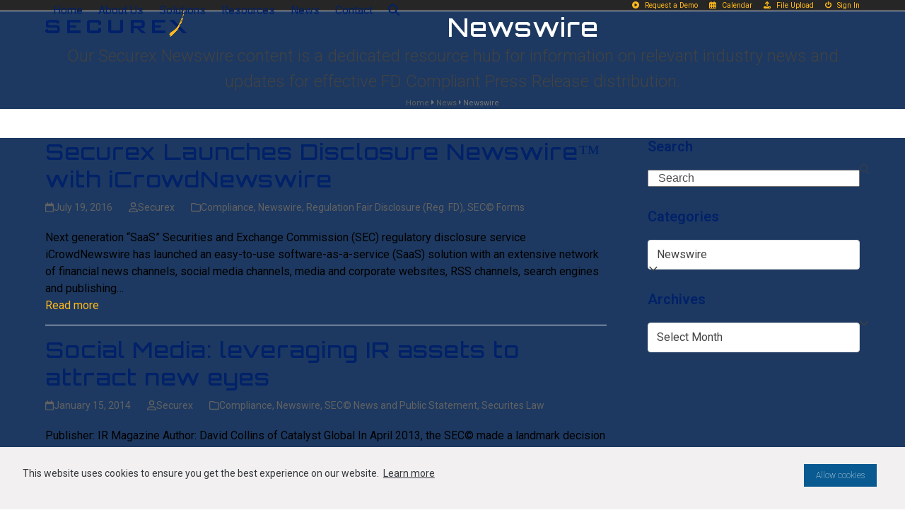

--- FILE ---
content_type: text/html; charset=UTF-8
request_url: https://www.securexfilings.com/category/newswire/
body_size: 17726
content:
<!DOCTYPE html>
<html lang="en-US" class="wpex-classic-style">
<head>
<meta charset="UTF-8">
<link rel="profile" href="http://gmpg.org/xfn/11">
<meta name='robots' content='index, follow, max-image-preview:large, max-snippet:-1, max-video-preview:-1' />
	<style>img:is([sizes="auto" i], [sizes^="auto," i]) { contain-intrinsic-size: 3000px 1500px }</style>
	<meta name="viewport" content="width=device-width, initial-scale=1">

	<!-- This site is optimized with the Yoast SEO plugin v26.4 - https://yoast.com/wordpress/plugins/seo/ -->
	<title>Newswire content aggregated and produced by Securex</title>
	<meta name="description" content="Our Securex Newswire content is a dedicated resource hub for information on relevant industry news and updates for effective FD Compliant Press Release distribution." />
	<link rel="canonical" href="https://www.securexfilings.com/category/newswire/" />
	<meta property="og:locale" content="en_US" />
	<meta property="og:type" content="article" />
	<meta property="og:title" content="Newswire content aggregated and produced by Securex" />
	<meta property="og:description" content="Our Securex Newswire content is a dedicated resource hub for information on relevant industry news and updates for effective FD Compliant Press Release distribution." />
	<meta property="og:url" content="https://www.securexfilings.com/category/newswire/" />
	<meta property="og:site_name" content="EDGAR© Filing Services for EDGARizing© SEC© Compliance &amp; Disclosure Documents" />
	<meta name="twitter:card" content="summary_large_image" />
	<meta name="twitter:site" content="@securex" />
	<script type="application/ld+json" class="yoast-schema-graph">{"@context":"https://schema.org","@graph":[{"@type":"CollectionPage","@id":"https://www.securexfilings.com/category/newswire/","url":"https://www.securexfilings.com/category/newswire/","name":"Newswire content aggregated and produced by Securex","isPartOf":{"@id":"https://www.securexfilings.com/#website"},"description":"Our Securex Newswire content is a dedicated resource hub for information on relevant industry news and updates for effective FD Compliant Press Release distribution.","inLanguage":"en-US"},{"@type":"WebSite","@id":"https://www.securexfilings.com/#website","url":"https://www.securexfilings.com/","name":"EDGAR© Filing Services for EDGARizing© SEC© Compliance &amp; Disclosure Documents","description":"","publisher":{"@id":"https://www.securexfilings.com/#organization"},"potentialAction":[{"@type":"SearchAction","target":{"@type":"EntryPoint","urlTemplate":"https://www.securexfilings.com/?s={search_term_string}"},"query-input":{"@type":"PropertyValueSpecification","valueRequired":true,"valueName":"search_term_string"}}],"inLanguage":"en-US"},{"@type":"Organization","@id":"https://www.securexfilings.com/#organization","name":"EDGAR© Filing Services for EDGARizing© SEC© Compliance &amp; Disclosure Documents","url":"https://www.securexfilings.com/","logo":{"@type":"ImageObject","inLanguage":"en-US","@id":"https://www.securexfilings.com/#/schema/logo/image/","url":"https://www.securexfilings.com/wp-content/uploads/2020/10/Securex-Logo-Retina.png","contentUrl":"https://www.securexfilings.com/wp-content/uploads/2020/10/Securex-Logo-Retina.png","width":600,"height":111,"caption":"EDGAR© Filing Services for EDGARizing© SEC© Compliance &amp; Disclosure Documents"},"image":{"@id":"https://www.securexfilings.com/#/schema/logo/image/"},"sameAs":["https://www.facebook.com/SecurexFilings","https://x.com/securex","https://www.linkedin.com/company/securex-filings-llc-/"]}]}</script>
	<!-- / Yoast SEO plugin. -->


<link rel='dns-prefetch' href='//fonts.googleapis.com' />
<link rel="alternate" type="application/rss+xml" title="EDGAR© Filing Services for EDGARizing© SEC© Compliance &amp; Disclosure Documents &raquo; Feed" href="https://www.securexfilings.com/feed/" />
<link rel="alternate" type="application/rss+xml" title="EDGAR© Filing Services for EDGARizing© SEC© Compliance &amp; Disclosure Documents &raquo; Comments Feed" href="https://www.securexfilings.com/comments/feed/" />
<link rel="alternate" type="application/rss+xml" title="EDGAR© Filing Services for EDGARizing© SEC© Compliance &amp; Disclosure Documents &raquo; Newswire Category Feed" href="https://www.securexfilings.com/category/newswire/feed/" />
<link rel='stylesheet' id='js_composer_front-css' href='https://www.securexfilings.com/wp-content/plugins/js_composer/assets/css/js_composer.min.css?ver=8.7.2' media='all' />
<link rel='stylesheet' id='wp-block-library-css' href='https://www.securexfilings.com/wp-includes/css/dist/block-library/style.css?ver=8ea3d031551b67b78f30adb098d6beee' media='all' />
<style id='global-styles-inline-css'>
:root{--wp--preset--aspect-ratio--square: 1;--wp--preset--aspect-ratio--4-3: 4/3;--wp--preset--aspect-ratio--3-4: 3/4;--wp--preset--aspect-ratio--3-2: 3/2;--wp--preset--aspect-ratio--2-3: 2/3;--wp--preset--aspect-ratio--16-9: 16/9;--wp--preset--aspect-ratio--9-16: 9/16;--wp--preset--color--black: #000000;--wp--preset--color--cyan-bluish-gray: #abb8c3;--wp--preset--color--white: #ffffff;--wp--preset--color--pale-pink: #f78da7;--wp--preset--color--vivid-red: #cf2e2e;--wp--preset--color--luminous-vivid-orange: #ff6900;--wp--preset--color--luminous-vivid-amber: #fcb900;--wp--preset--color--light-green-cyan: #7bdcb5;--wp--preset--color--vivid-green-cyan: #00d084;--wp--preset--color--pale-cyan-blue: #8ed1fc;--wp--preset--color--vivid-cyan-blue: #0693e3;--wp--preset--color--vivid-purple: #9b51e0;--wp--preset--color--accent: var(--wpex-accent);--wp--preset--color--on-accent: var(--wpex-on-accent);--wp--preset--color--accent-alt: var(--wpex-accent-alt);--wp--preset--color--on-accent-alt: var(--wpex-on-accent-alt);--wp--preset--gradient--vivid-cyan-blue-to-vivid-purple: linear-gradient(135deg,rgba(6,147,227,1) 0%,rgb(155,81,224) 100%);--wp--preset--gradient--light-green-cyan-to-vivid-green-cyan: linear-gradient(135deg,rgb(122,220,180) 0%,rgb(0,208,130) 100%);--wp--preset--gradient--luminous-vivid-amber-to-luminous-vivid-orange: linear-gradient(135deg,rgba(252,185,0,1) 0%,rgba(255,105,0,1) 100%);--wp--preset--gradient--luminous-vivid-orange-to-vivid-red: linear-gradient(135deg,rgba(255,105,0,1) 0%,rgb(207,46,46) 100%);--wp--preset--gradient--very-light-gray-to-cyan-bluish-gray: linear-gradient(135deg,rgb(238,238,238) 0%,rgb(169,184,195) 100%);--wp--preset--gradient--cool-to-warm-spectrum: linear-gradient(135deg,rgb(74,234,220) 0%,rgb(151,120,209) 20%,rgb(207,42,186) 40%,rgb(238,44,130) 60%,rgb(251,105,98) 80%,rgb(254,248,76) 100%);--wp--preset--gradient--blush-light-purple: linear-gradient(135deg,rgb(255,206,236) 0%,rgb(152,150,240) 100%);--wp--preset--gradient--blush-bordeaux: linear-gradient(135deg,rgb(254,205,165) 0%,rgb(254,45,45) 50%,rgb(107,0,62) 100%);--wp--preset--gradient--luminous-dusk: linear-gradient(135deg,rgb(255,203,112) 0%,rgb(199,81,192) 50%,rgb(65,88,208) 100%);--wp--preset--gradient--pale-ocean: linear-gradient(135deg,rgb(255,245,203) 0%,rgb(182,227,212) 50%,rgb(51,167,181) 100%);--wp--preset--gradient--electric-grass: linear-gradient(135deg,rgb(202,248,128) 0%,rgb(113,206,126) 100%);--wp--preset--gradient--midnight: linear-gradient(135deg,rgb(2,3,129) 0%,rgb(40,116,252) 100%);--wp--preset--font-size--small: 13px;--wp--preset--font-size--medium: 20px;--wp--preset--font-size--large: 36px;--wp--preset--font-size--x-large: 42px;--wp--preset--font-family--system-sans-serif: -apple-system, BlinkMacSystemFont, 'Segoe UI', Roboto, Oxygen-Sans, Ubuntu, Cantarell, 'Helvetica Neue', sans-serif;--wp--preset--font-family--system-serif: Iowan Old Style, Apple Garamond, Baskerville, Times New Roman, Droid Serif, Times, Source Serif Pro, serif, Apple Color Emoji, Segoe UI Emoji, Segoe UI Symbol;--wp--preset--spacing--20: 0.44rem;--wp--preset--spacing--30: 0.67rem;--wp--preset--spacing--40: 1rem;--wp--preset--spacing--50: 1.5rem;--wp--preset--spacing--60: 2.25rem;--wp--preset--spacing--70: 3.38rem;--wp--preset--spacing--80: 5.06rem;--wp--preset--shadow--natural: 6px 6px 9px rgba(0, 0, 0, 0.2);--wp--preset--shadow--deep: 12px 12px 50px rgba(0, 0, 0, 0.4);--wp--preset--shadow--sharp: 6px 6px 0px rgba(0, 0, 0, 0.2);--wp--preset--shadow--outlined: 6px 6px 0px -3px rgba(255, 255, 255, 1), 6px 6px rgba(0, 0, 0, 1);--wp--preset--shadow--crisp: 6px 6px 0px rgba(0, 0, 0, 1);}:root { --wp--style--global--content-size: 840px;--wp--style--global--wide-size: 1200px; }:where(body) { margin: 0; }.wp-site-blocks > .alignleft { float: left; margin-right: 2em; }.wp-site-blocks > .alignright { float: right; margin-left: 2em; }.wp-site-blocks > .aligncenter { justify-content: center; margin-left: auto; margin-right: auto; }:where(.wp-site-blocks) > * { margin-block-start: 24px; margin-block-end: 0; }:where(.wp-site-blocks) > :first-child { margin-block-start: 0; }:where(.wp-site-blocks) > :last-child { margin-block-end: 0; }:root { --wp--style--block-gap: 24px; }:root :where(.is-layout-flow) > :first-child{margin-block-start: 0;}:root :where(.is-layout-flow) > :last-child{margin-block-end: 0;}:root :where(.is-layout-flow) > *{margin-block-start: 24px;margin-block-end: 0;}:root :where(.is-layout-constrained) > :first-child{margin-block-start: 0;}:root :where(.is-layout-constrained) > :last-child{margin-block-end: 0;}:root :where(.is-layout-constrained) > *{margin-block-start: 24px;margin-block-end: 0;}:root :where(.is-layout-flex){gap: 24px;}:root :where(.is-layout-grid){gap: 24px;}.is-layout-flow > .alignleft{float: left;margin-inline-start: 0;margin-inline-end: 2em;}.is-layout-flow > .alignright{float: right;margin-inline-start: 2em;margin-inline-end: 0;}.is-layout-flow > .aligncenter{margin-left: auto !important;margin-right: auto !important;}.is-layout-constrained > .alignleft{float: left;margin-inline-start: 0;margin-inline-end: 2em;}.is-layout-constrained > .alignright{float: right;margin-inline-start: 2em;margin-inline-end: 0;}.is-layout-constrained > .aligncenter{margin-left: auto !important;margin-right: auto !important;}.is-layout-constrained > :where(:not(.alignleft):not(.alignright):not(.alignfull)){max-width: var(--wp--style--global--content-size);margin-left: auto !important;margin-right: auto !important;}.is-layout-constrained > .alignwide{max-width: var(--wp--style--global--wide-size);}body .is-layout-flex{display: flex;}.is-layout-flex{flex-wrap: wrap;align-items: center;}.is-layout-flex > :is(*, div){margin: 0;}body .is-layout-grid{display: grid;}.is-layout-grid > :is(*, div){margin: 0;}body{padding-top: 0px;padding-right: 0px;padding-bottom: 0px;padding-left: 0px;}a:where(:not(.wp-element-button)){text-decoration: underline;}:root :where(.wp-element-button, .wp-block-button__link){background-color: #32373c;border-width: 0;color: #fff;font-family: inherit;font-size: inherit;line-height: inherit;padding: calc(0.667em + 2px) calc(1.333em + 2px);text-decoration: none;}.has-black-color{color: var(--wp--preset--color--black) !important;}.has-cyan-bluish-gray-color{color: var(--wp--preset--color--cyan-bluish-gray) !important;}.has-white-color{color: var(--wp--preset--color--white) !important;}.has-pale-pink-color{color: var(--wp--preset--color--pale-pink) !important;}.has-vivid-red-color{color: var(--wp--preset--color--vivid-red) !important;}.has-luminous-vivid-orange-color{color: var(--wp--preset--color--luminous-vivid-orange) !important;}.has-luminous-vivid-amber-color{color: var(--wp--preset--color--luminous-vivid-amber) !important;}.has-light-green-cyan-color{color: var(--wp--preset--color--light-green-cyan) !important;}.has-vivid-green-cyan-color{color: var(--wp--preset--color--vivid-green-cyan) !important;}.has-pale-cyan-blue-color{color: var(--wp--preset--color--pale-cyan-blue) !important;}.has-vivid-cyan-blue-color{color: var(--wp--preset--color--vivid-cyan-blue) !important;}.has-vivid-purple-color{color: var(--wp--preset--color--vivid-purple) !important;}.has-accent-color{color: var(--wp--preset--color--accent) !important;}.has-on-accent-color{color: var(--wp--preset--color--on-accent) !important;}.has-accent-alt-color{color: var(--wp--preset--color--accent-alt) !important;}.has-on-accent-alt-color{color: var(--wp--preset--color--on-accent-alt) !important;}.has-black-background-color{background-color: var(--wp--preset--color--black) !important;}.has-cyan-bluish-gray-background-color{background-color: var(--wp--preset--color--cyan-bluish-gray) !important;}.has-white-background-color{background-color: var(--wp--preset--color--white) !important;}.has-pale-pink-background-color{background-color: var(--wp--preset--color--pale-pink) !important;}.has-vivid-red-background-color{background-color: var(--wp--preset--color--vivid-red) !important;}.has-luminous-vivid-orange-background-color{background-color: var(--wp--preset--color--luminous-vivid-orange) !important;}.has-luminous-vivid-amber-background-color{background-color: var(--wp--preset--color--luminous-vivid-amber) !important;}.has-light-green-cyan-background-color{background-color: var(--wp--preset--color--light-green-cyan) !important;}.has-vivid-green-cyan-background-color{background-color: var(--wp--preset--color--vivid-green-cyan) !important;}.has-pale-cyan-blue-background-color{background-color: var(--wp--preset--color--pale-cyan-blue) !important;}.has-vivid-cyan-blue-background-color{background-color: var(--wp--preset--color--vivid-cyan-blue) !important;}.has-vivid-purple-background-color{background-color: var(--wp--preset--color--vivid-purple) !important;}.has-accent-background-color{background-color: var(--wp--preset--color--accent) !important;}.has-on-accent-background-color{background-color: var(--wp--preset--color--on-accent) !important;}.has-accent-alt-background-color{background-color: var(--wp--preset--color--accent-alt) !important;}.has-on-accent-alt-background-color{background-color: var(--wp--preset--color--on-accent-alt) !important;}.has-black-border-color{border-color: var(--wp--preset--color--black) !important;}.has-cyan-bluish-gray-border-color{border-color: var(--wp--preset--color--cyan-bluish-gray) !important;}.has-white-border-color{border-color: var(--wp--preset--color--white) !important;}.has-pale-pink-border-color{border-color: var(--wp--preset--color--pale-pink) !important;}.has-vivid-red-border-color{border-color: var(--wp--preset--color--vivid-red) !important;}.has-luminous-vivid-orange-border-color{border-color: var(--wp--preset--color--luminous-vivid-orange) !important;}.has-luminous-vivid-amber-border-color{border-color: var(--wp--preset--color--luminous-vivid-amber) !important;}.has-light-green-cyan-border-color{border-color: var(--wp--preset--color--light-green-cyan) !important;}.has-vivid-green-cyan-border-color{border-color: var(--wp--preset--color--vivid-green-cyan) !important;}.has-pale-cyan-blue-border-color{border-color: var(--wp--preset--color--pale-cyan-blue) !important;}.has-vivid-cyan-blue-border-color{border-color: var(--wp--preset--color--vivid-cyan-blue) !important;}.has-vivid-purple-border-color{border-color: var(--wp--preset--color--vivid-purple) !important;}.has-accent-border-color{border-color: var(--wp--preset--color--accent) !important;}.has-on-accent-border-color{border-color: var(--wp--preset--color--on-accent) !important;}.has-accent-alt-border-color{border-color: var(--wp--preset--color--accent-alt) !important;}.has-on-accent-alt-border-color{border-color: var(--wp--preset--color--on-accent-alt) !important;}.has-vivid-cyan-blue-to-vivid-purple-gradient-background{background: var(--wp--preset--gradient--vivid-cyan-blue-to-vivid-purple) !important;}.has-light-green-cyan-to-vivid-green-cyan-gradient-background{background: var(--wp--preset--gradient--light-green-cyan-to-vivid-green-cyan) !important;}.has-luminous-vivid-amber-to-luminous-vivid-orange-gradient-background{background: var(--wp--preset--gradient--luminous-vivid-amber-to-luminous-vivid-orange) !important;}.has-luminous-vivid-orange-to-vivid-red-gradient-background{background: var(--wp--preset--gradient--luminous-vivid-orange-to-vivid-red) !important;}.has-very-light-gray-to-cyan-bluish-gray-gradient-background{background: var(--wp--preset--gradient--very-light-gray-to-cyan-bluish-gray) !important;}.has-cool-to-warm-spectrum-gradient-background{background: var(--wp--preset--gradient--cool-to-warm-spectrum) !important;}.has-blush-light-purple-gradient-background{background: var(--wp--preset--gradient--blush-light-purple) !important;}.has-blush-bordeaux-gradient-background{background: var(--wp--preset--gradient--blush-bordeaux) !important;}.has-luminous-dusk-gradient-background{background: var(--wp--preset--gradient--luminous-dusk) !important;}.has-pale-ocean-gradient-background{background: var(--wp--preset--gradient--pale-ocean) !important;}.has-electric-grass-gradient-background{background: var(--wp--preset--gradient--electric-grass) !important;}.has-midnight-gradient-background{background: var(--wp--preset--gradient--midnight) !important;}.has-small-font-size{font-size: var(--wp--preset--font-size--small) !important;}.has-medium-font-size{font-size: var(--wp--preset--font-size--medium) !important;}.has-large-font-size{font-size: var(--wp--preset--font-size--large) !important;}.has-x-large-font-size{font-size: var(--wp--preset--font-size--x-large) !important;}.has-system-sans-serif-font-family{font-family: var(--wp--preset--font-family--system-sans-serif) !important;}.has-system-serif-font-family{font-family: var(--wp--preset--font-family--system-serif) !important;}
:root :where(.wp-block-post-template){margin-top: 0px;margin-right: auto;margin-bottom: 0px;margin-left: auto;}
:root :where(.wp-block-pullquote){font-size: 1.5em;line-height: 1.6;}
</style>
<link rel='stylesheet' id='parent-style-css' href='https://www.securexfilings.com/wp-content/themes/Total/style.css?ver=6.5' media='all' />
<link rel='stylesheet' id='wpex-google-font-roboto-css' href='https://fonts.googleapis.com/css2?family=Roboto:ital,wght@0,100;0,200;0,300;0,400;0,500;0,600;0,700;0,800;0,900;1,100;1,200;1,300;1,400;1,500;1,600;1,700;1,800;1,900&#038;display=swap&#038;subset=latin' media='all' />
<link rel='stylesheet' id='wpex-google-font-orbitron-css' href='https://fonts.googleapis.com/css2?family=Orbitron:ital,wght@0,100;0,200;0,300;0,400;0,500;0,600;0,700;0,800;0,900;1,100;1,200;1,300;1,400;1,500;1,600;1,700;1,800;1,900&#038;display=swap&#038;subset=latin' media='all' />
<link rel='stylesheet' id='wpex-style-css' href='https://www.securexfilings.com/wp-content/themes/total-child-theme/style.css?ver=6.5' media='all' />
<link rel='stylesheet' id='wpex-mobile-menu-breakpoint-max-css' href='https://www.securexfilings.com/wp-content/themes/Total/assets/css/frontend/breakpoints/max.min.css?ver=6.5' media='only screen and (max-width:959px)' />
<link rel='stylesheet' id='wpex-mobile-menu-breakpoint-min-css' href='https://www.securexfilings.com/wp-content/themes/Total/assets/css/frontend/breakpoints/min.min.css?ver=6.5' media='only screen and (min-width:960px)' />
<link rel='stylesheet' id='vcex-shortcodes-css' href='https://www.securexfilings.com/wp-content/themes/Total/assets/css/frontend/vcex-shortcodes.min.css?ver=6.5' media='all' />
<link rel='stylesheet' id='wpex-wpbakery-css' href='https://www.securexfilings.com/wp-content/themes/Total/assets/css/frontend/wpbakery.min.css?ver=6.5' media='all' />
<script id="adrotate-clicker-js-extra">
var click_object = {"ajax_url":"https:\/\/www.securexfilings.com\/wp-admin\/admin-ajax.php"};
</script>
<script src="https://www.securexfilings.com/wp-content/plugins/adrotate/library/jquery.clicker.js" id="adrotate-clicker-js"></script>
<script src="https://www.securexfilings.com/wp-includes/js/jquery/jquery.js?ver=3.7.1" id="jquery-core-js"></script>
<script src="https://www.securexfilings.com/wp-includes/js/jquery/jquery-migrate.js?ver=3.4.1" id="jquery-migrate-js"></script>
<script id="wpex-core-js-extra">
var wpex_theme_params = {"selectArrowIcon":"<span class=\"wpex-select-arrow__icon wpex-icon--sm wpex-flex wpex-icon\" aria-hidden=\"true\"><svg viewBox=\"0 0 24 24\" xmlns=\"http:\/\/www.w3.org\/2000\/svg\"><rect fill=\"none\" height=\"24\" width=\"24\"\/><g transform=\"matrix(0, -1, 1, 0, -0.115, 23.885)\"><polygon points=\"17.77,3.77 16,2 6,12 16,22 17.77,20.23 9.54,12\"\/><\/g><\/svg><\/span>","customSelects":".widget_categories form,.widget_archive select,.vcex-form-shortcode select","scrollToHash":"1","localScrollFindLinks":"1","localScrollHighlight":"1","localScrollUpdateHash":"1","scrollToHashTimeout":"500","localScrollTargets":"li.local-scroll a, a.local-scroll, .local-scroll-link, .local-scroll-link > a,.sidr-class-local-scroll-link,li.sidr-class-local-scroll > span > a,li.sidr-class-local-scroll > a","scrollToBehavior":"smooth"};
</script>
<script src="https://www.securexfilings.com/wp-content/themes/Total/assets/js/frontend/core.min.js?ver=6.5" id="wpex-core-js" defer data-wp-strategy="defer"></script>
<script id="wpex-inline-js-after">
!function(){const e=document.querySelector("html"),t=()=>{const t=window.innerWidth-document.documentElement.clientWidth;t&&e.style.setProperty("--wpex-scrollbar-width",`${t}px`)};t(),window.addEventListener("resize",(()=>{t()}))}();
</script>
<script src="https://www.securexfilings.com/wp-content/themes/Total/assets/js/frontend/search/overlay.min.js?ver=6.5" id="wpex-search-overlay-js" defer data-wp-strategy="defer"></script>
<script id="wpex-sticky-header-js-extra">
var wpex_sticky_header_params = {"breakpoint":"960","mobileSupport":"1","shrink":"1","shrinkOnMobile":"1","shrinkHeight":"50","shrink_speed":".3s","shrink_delay":"1"};
</script>
<script src="https://www.securexfilings.com/wp-content/themes/Total/assets/js/frontend/sticky/header.min.js?ver=6.5" id="wpex-sticky-header-js" defer data-wp-strategy="defer"></script>
<script id="wpex-mobile-menu-sidr-js-extra">
var wpex_mobile_menu_sidr_params = {"breakpoint":"959","i18n":{"openSubmenu":"Open submenu of %s","closeSubmenu":"Close submenu of %s"},"openSubmenuIcon":"<span class=\"wpex-open-submenu__icon wpex-transition-transform wpex-duration-300 wpex-icon\" aria-hidden=\"true\"><svg xmlns=\"http:\/\/www.w3.org\/2000\/svg\" viewBox=\"0 0 448 512\"><path d=\"M201.4 342.6c12.5 12.5 32.8 12.5 45.3 0l160-160c12.5-12.5 12.5-32.8 0-45.3s-32.8-12.5-45.3 0L224 274.7 86.6 137.4c-12.5-12.5-32.8-12.5-45.3 0s-12.5 32.8 0 45.3l160 160z\"\/><\/svg><\/span>","source":"#site-navigation, #mobile-menu-search","side":"right","dark_surface":"1","displace":"","aria_label":"Mobile menu","aria_label_close":"Close mobile menu","class":"has-background","speed":"300"};
</script>
<script src="https://www.securexfilings.com/wp-content/themes/Total/assets/js/frontend/mobile-menu/sidr.min.js?ver=6.5" id="wpex-mobile-menu-sidr-js" defer data-wp-strategy="defer"></script>
<script></script><link rel="https://api.w.org/" href="https://www.securexfilings.com/wp-json/" /><link rel="alternate" title="JSON" type="application/json" href="https://www.securexfilings.com/wp-json/wp/v2/categories/429" /><link rel="EditURI" type="application/rsd+xml" title="RSD" href="https://www.securexfilings.com/xmlrpc.php?rsd" />


<!-- This site is using AdRotate v5.16 to display their advertisements - https://ajdg.solutions/ -->
<!-- AdRotate CSS -->
<style type="text/css" media="screen">
	.g { margin:0px; padding:0px; overflow:hidden; line-height:1; zoom:1; }
	.g img { height:auto; }
	.g-col { position:relative; float:left; }
	.g-col:first-child { margin-left: 0; }
	.g-col:last-child { margin-right: 0; }
	@media only screen and (max-width: 480px) {
		.g-col, .g-dyn, .g-single { width:100%; margin-left:0; margin-right:0; }
	}
</style>
<!-- /AdRotate CSS -->

<link rel='stylesheet' type='text/css' href='https://cdn-prod.securiti.ai/consent/cookie-consent.css' />


<!-- Google Tag Manager -->
<script>(function(w,d,s,l,i){w[l]=w[l]||[];w[l].push({'gtm.start':
new Date().getTime(),event:'gtm.js'});var f=d.getElementsByTagName(s)[0],
j=d.createElement(s),dl=l!='dataLayer'?'&l='+l:'';j.async=true;j.src=
'https://www.googletagmanager.com/gtm.js?id='+i+dl;f.parentNode.insertBefore(j,f);
})(window,document,'script','dataLayer','GTM-M2QGPTD');</script>
<!-- End Google Tag Manager -->


<script src='https://platform.illow.io/banner.js?siteId=01db5577-2921-4d5d-9f09-ff32725fb635'></script>



<!-- Google tag (gtag.js) -->
<script async src="https://www.googletagmanager.com/gtag/js?id=UA-10512910-4"></script>
<script>
  window.dataLayer = window.dataLayer || [];
  function gtag(){dataLayer.push(arguments);}
  gtag('js', new Date());

  gtag('config', 'UA-10512910-4');
</script><noscript><style>body:not(.content-full-screen) .wpex-vc-row-stretched[data-vc-full-width-init="false"]{visibility:visible;}</style></noscript><link rel="icon" href="https://www.securexfilings.com/wp-content/uploads/2025/11/favicon-150x150.gif" sizes="32x32" />
<link rel="icon" href="https://www.securexfilings.com/wp-content/uploads/2025/11/favicon-300x300.gif" sizes="192x192" />
<link rel="apple-touch-icon" href="https://www.securexfilings.com/wp-content/uploads/2025/11/favicon-300x300.gif" />
<meta name="msapplication-TileImage" content="https://www.securexfilings.com/wp-content/uploads/2025/11/favicon-300x300.gif" />
		<style id="wp-custom-css">
			/* Header */#site-navigation .dropdown-menu ul.sub-menu ul{left:auto;right:100%;}#site-navigation .dropdown-menu ul.sub-menu li.menu-item-has-children >a{padding-left:25px;padding-right:12px;}#site-navigation .dropdown-menu ul.sub-menu .nav-arrow{left:9px;right:auto;transform:rotateY(180deg);margin-right:4px;margin-left:0;}/* Footer */#footer li{margin-bottom:8px;}/* Gravity Forms */body .gform_wrapper .top_label input.medium,.gform_wrapper textarea.medium{width:100%;}.grecaptcha-badge{opacity:0;}/* Printer Friendly */.printfriendly.pf-alignleft{float:none;}/* Superscript */.custom-superscript{font-size:50%;vertical-align:super;}		</style>
		<noscript><style> .wpb_animate_when_almost_visible { opacity: 1; }</style></noscript><style data-type="wpex-css" id="wpex-css">/*TYPOGRAPHY*/:root{--wpex-body-font-family:Roboto,sans-serif;--wpex-body-font-size:16px;--wpex-body-color:#000000;}:root{--wpex-heading-color:#012169;}#top-bar-content{font-size:.75em;}.main-navigation-ul .sub-menu .link-inner{font-size:.85em;line-height:1.125em;}.page-header .page-header-title{font-family:Orbitron;font-weight:500;font-size:2.25em;line-height:1.25em;letter-spacing:1px;}.blog-entry-title.entry-title,.blog-entry-title.entry-title a,.blog-entry-title.entry-title a:hover{font-family:Orbitron;font-weight:500;font-size:1.4em;line-height:1.25em;letter-spacing:1px;}body.single-post .single-post-title{font-family:Orbitron;font-weight:500;font-size:2em;line-height:1.25em;letter-spacing:1px;}.site-breadcrumbs{font-size:11px;}h1,.wpex-h1{font-family:Orbitron;font-weight:500;font-size:2.25em;line-height:1.25em;letter-spacing:1px;}h2,.wpex-h2{font-family:Roboto,sans-serif;font-weight:500;font-size:1.75em;line-height:1.25em;}h3,.wpex-h3{font-family:Roboto,sans-serif;font-weight:500;font-size:1.5em;line-height:1.25em;}h4,.wpex-h4{font-family:Roboto,sans-serif;font-weight:500;font-size:1.25em;line-height:1.25em;}#footer-widgets{font-size:.85em;line-height:1.5em;}.footer-widget .widget-title{font-family:Orbitron;font-size:1.5em;line-height:1.25em;letter-spacing:1px;}#copyright{font-size:11px;}@media(max-width:1024px){:root{--wpex-body-font-size:16px;}.page-header .page-header-title{font-size:2.25em;}.blog-entry-title.entry-title,.blog-entry-title.entry-title a,.blog-entry-title.entry-title a:hover{font-size:1.4em;}body.single-post .single-post-title{font-size:2em;}.site-breadcrumbs{font-size:11px;}h1,.wpex-h1{font-size:2.25em;}h2,.wpex-h2{font-size:1.75em;}h3,.wpex-h3{font-size:1.5em;}h4,.wpex-h4{font-size:1.25em;}.footer-widget .widget-title{font-size:1.5em;}#copyright{font-size:11px;}}@media(max-width:959px){:root{--wpex-body-font-size:16px;}.page-header .page-header-title{font-size:2.25em;}.blog-entry-title.entry-title,.blog-entry-title.entry-title a,.blog-entry-title.entry-title a:hover{font-size:1.4em;}body.single-post .single-post-title{font-size:2em;}.site-breadcrumbs{font-size:11px;}h1,.wpex-h1{font-size:2.25em;}h2,.wpex-h2{font-size:1.75em;}h3,.wpex-h3{font-size:1.5em;}h4,.wpex-h4{font-size:1.25em;}.footer-widget .widget-title{font-size:1.5em;}#copyright{font-size:11px;}}@media(max-width:767px){:root{--wpex-body-font-size:14px;}.page-header .page-header-title{font-size:2em;}.blog-entry-title.entry-title,.blog-entry-title.entry-title a,.blog-entry-title.entry-title a:hover{font-size:1.25em;}body.single-post .single-post-title{font-size:1.75em;}.site-breadcrumbs{font-size:11px;}h1,.wpex-h1{font-size:2em;}h2,.wpex-h2{font-size:1.5em;}h3,.wpex-h3{font-size:1.25em;}h4,.wpex-h4{font-size:1.125em;}.footer-widget .widget-title{font-size:1.25em;}#copyright{font-size:11px;}}@media(max-width:479px){:root{--wpex-body-font-size:14px;}.page-header .page-header-title{font-size:1.75em;}.blog-entry-title.entry-title,.blog-entry-title.entry-title a,.blog-entry-title.entry-title a:hover{font-size:1.25em;}body.single-post .single-post-title{font-size:1.75em;}.site-breadcrumbs{font-size:11px;}h1,.wpex-h1{font-size:1.75em;}h2,.wpex-h2{font-size:1.5em;}h3,.wpex-h3{font-size:1.25em;}h4,.wpex-h4{font-size:1.125em;}.footer-widget .widget-title{font-size:1.25em;}#copyright{font-size:11px;}}/*ADVANCED STYLING CSS*/#site-logo .logo-img{max-height:45px;width:auto;}/*CUSTOMIZER STYLING*/:root{--wpex-accent:#ffb81c;--wpex-accent-alt:#ffb81c;--wpex-hover-btn-bg:#012169;--wpex-pagination-border-color:#ffb81c;--wpex-pagination-link-color:#012169;--wpex-hover-pagination-link-color:#ffffff;--wpex-active-pagination-link-color:#ffffff;--wpex-hover-pagination-link-bg:#ffb81c;--wpex-active-pagination-link-bg:#ffb81c;--wpex-site-header-shrink-start-height:45px;--wpex-site-header-shrink-end-height:30px;--wpex-vc-column-inner-margin-bottom:40px;}.page-header.wpex-supports-mods{background-color:#1d3961;}.page-header.wpex-supports-mods .page-header-title{color:#ffffff;}#site-scroll-top{background-color:#ffb81c;color:#ffffff;}#site-scroll-top:hover{background-color:#1d3961;color:#ffffff;}#top-bar-wrap{background-color:#262626;}.wpex-top-bar-sticky{background-color:#262626;}#top-bar{color:#999999;--wpex-text-2:#999999;--wpex-text-3:#999999;--wpex-text-4:#999999;--wpex-link-color:#ffb81c;--wpex-hover-link-color:#ffffff;}#site-navigation-wrap{--wpex-main-nav-link-color:#012169;--wpex-hover-main-nav-link-color:#012169;--wpex-active-main-nav-link-color:#012169;--wpex-hover-main-nav-link-color:#ffb81c;--wpex-active-main-nav-link-color:#ffb81c;--wpex-dropmenu-link-color:#012169;--wpex-hover-dropmenu-link-color:#ffb81c;--wpex-hover-dropmenu-link-bg:#ffffff;--wpex-active-dropmenu-link-color:#ffb81c;--wpex-active-hover-dropmenu-link-color:#ffb81c;}#mobile-menu,#mobile-icons-menu{--wpex-link-color:#ffb81c;--wpex-hover-link-color:#ffb81c;--wpex-hover-link-color:#012169;}#sidr-main,.sidr-class-dropdown-menu ul{background-color:#1d3961;}#sidr-main{color:#ffffff;--wpex-link-color:#ffffff;--wpex-text-2:#ffffff;--wpex-hover-link-color:#ffb81c;}#footer-callout-wrap{background-color:#1d3961;border-top-width:0px;border-bottom-width:0px;color:#ffffff;}#footer-callout .theme-button:hover{background:#ffffff;color:#1d3961;}@media only screen and (min-width:960px){#site-logo .logo-img{max-width:200px;}}@media only screen and (max-width:767px){#site-logo .logo-img{max-width:160px;}}@media only screen and (min-width:768px) and (max-width:959px){#site-logo .logo-img{max-width:200px;}}</style></head>

<body class="archive category category-newswire category-429 wp-custom-logo wp-embed-responsive wp-theme-Total wp-child-theme-total-child-theme wpex-theme wpex-responsive full-width-main-layout no-composer wpex-live-site wpex-has-primary-bottom-spacing site-full-width content-right-sidebar has-sidebar has-topbar sidebar-widget-icons hasnt-overlay-header has-mobile-menu wpex-mobile-toggle-menu-icon_buttons wpex-no-js wpb-js-composer js-comp-ver-8.7.2 vc_responsive">

	
<a href="#content" class="skip-to-content">Skip to content</a>
<!-- Google Tag Manager (noscript) -->
<noscript><iframe src="https://www.googletagmanager.com/ns.html?id=GTM-M2QGPTD"
height="0" width="0" style="display:none;visibility:hidden"></iframe></noscript>
<!-- End Google Tag Manager (noscript) -->
	<!-- After adding this script, call setConsentBannerParams({uuid: <unique id> }) to set unique ID for a customer. -->
<script>
(function () {
               var s = document.createElement('script');
               s.src = 'https://cdn-prod.securiti.ai/consent/cookie-consent-sdk.js';
               s.setAttribute('data-tenant-uuid', '42543d01-6b67-4551-ae0d-0d178bdf215f');
               s.setAttribute('data-domain-uuid', 'd80dce72-321d-4c38-834c-3062047a405e');
               s.setAttribute('data-backend-url', 'https://app.securiti.ai');
               s.defer = true;
               var parent_node = document.head || document.body;
               parent_node.appendChild(s);
               s.addEventListener('load', function() { window.initCmp(); });
})()
</script>
	<span data-ls_id="#site_top" tabindex="-1"></span>
	<div id="outer-wrap" class="wpex-overflow-clip">
		
		
		
		<div id="wrap" class="wpex-clr">

			
			<div id="top-bar-wrap" class="wpex-text-sm wpex-print-hidden">
			<div id="top-bar" class="container wpex-relative wpex-py-15 wpex-md-flex wpex-justify-between wpex-items-center wpex-text-center wpex-md-text-initial wpex-flex-row-reverse">
	<div id="top-bar-content" class="has-content top-bar-right wpex-clr"><span  style="color:#ffb81c;margin-left:13px;margin-right:5px;" class="wpex-icon" aria-hidden="true"><svg xmlns="http://www.w3.org/2000/svg" viewBox="0 0 512 512"><path d="M0 256a256 256 0 1 1 512 0A256 256 0 1 1 0 256zM188.3 147.1c-7.6 4.2-12.3 12.3-12.3 20.9V344c0 8.7 4.7 16.7 12.3 20.9s16.8 4.1 24.3-.5l144-88c7.1-4.4 11.5-12.1 11.5-20.5s-4.4-16.1-11.5-20.5l-144-88c-7.4-4.5-16.7-4.7-24.3-.5z"/></svg></span> <a href="https://calendly.com/zervakos/marketforms-demonstration">Request a Demo</a>

<span  style="color:#ffb81c;margin-left:13px;margin-right:5px;" class="wpex-icon" aria-hidden="true"><svg xmlns="http://www.w3.org/2000/svg" viewBox="0 0 448 512"><path d="M152 24c0-13.3-10.7-24-24-24s-24 10.7-24 24V64H64C28.7 64 0 92.7 0 128v16 48V448c0 35.3 28.7 64 64 64H384c35.3 0 64-28.7 64-64V192 144 128c0-35.3-28.7-64-64-64H344V24c0-13.3-10.7-24-24-24s-24 10.7-24 24V64H152V24zM48 192h80v56H48V192zm0 104h80v64H48V296zm128 0h96v64H176V296zm144 0h80v64H320V296zm80-48H320V192h80v56zm0 160v40c0 8.8-7.2 16-16 16H320V408h80zm-128 0v56H176V408h96zm-144 0v56H64c-8.8 0-16-7.2-16-16V408h80zM272 248H176V192h96v56z"/></svg></span> <a href="https://www.securexfilings.com/securex-calendar-and-filing-tools/">Calendar</a>

<span  style="color:#ffb81c;margin-left:13px;margin-right:5px;" class="wpex-icon" aria-hidden="true"><svg xmlns="http://www.w3.org/2000/svg" viewBox="0 0 512 512"><path d="M288 109.3V352c0 17.7-14.3 32-32 32s-32-14.3-32-32V109.3l-73.4 73.4c-12.5 12.5-32.8 12.5-45.3 0s-12.5-32.8 0-45.3l128-128c12.5-12.5 32.8-12.5 45.3 0l128 128c12.5 12.5 12.5 32.8 0 45.3s-32.8 12.5-45.3 0L288 109.3zM64 352H192c0 35.3 28.7 64 64 64s64-28.7 64-64H448c35.3 0 64 28.7 64 64v32c0 35.3-28.7 64-64 64H64c-35.3 0-64-28.7-64-64V416c0-35.3 28.7-64 64-64zM432 456a24 24 0 1 0 0-48 24 24 0 1 0 0 48z"/></svg></span> <a href="https://securexfilings.sendsafely.com/dropzone/file">File Upload</a>

<span  style="color:#ffb81c;margin-left:13px;margin-right:5px;" class="wpex-icon" aria-hidden="true"><svg xmlns="http://www.w3.org/2000/svg" viewBox="0 0 27 32"><path d="M27.429 16q0 2.786-1.089 5.321t-2.929 4.375-4.375 2.929-5.321 1.089-5.321-1.089-4.375-2.929-2.929-4.375-1.089-5.321q0-3.25 1.438-6.125t4.045-4.821q0.768-0.571 1.705-0.446t1.491 0.893q0.571 0.75 0.438 1.688t-0.884 1.509q-1.75 1.321-2.705 3.232t-0.955 4.071q0 1.857 0.723 3.545t1.955 2.92 2.92 1.955 3.545 0.723 3.545-0.723 2.92-1.955 1.955-2.92 0.723-3.545q0-2.161-0.955-4.071t-2.705-3.232q-0.75-0.571-0.884-1.509t0.438-1.688q0.554-0.768 1.5-0.893t1.696 0.446q2.607 1.946 4.045 4.821t1.438 6.125zM16 2.286v11.429q0 0.929-0.679 1.607t-1.607 0.679-1.607-0.679-0.679-1.607v-11.429q0-0.929 0.679-1.607t1.607-0.679 1.607 0.679 0.679 1.607z"></path></svg></span> <a href="https://www.securexfilings.com/sign-in/">Sign In</a></div>

</div>
		</div>
	<div id="site-header-sticky-wrapper" class="wpex-sticky-header-holder not-sticky wpex-print-hidden">	<header id="site-header" class="header-one wpex-z-sticky fixed-scroll has-sticky-dropshadow shrink-sticky-header anim-shrink-header on-shrink-adjust-height dyn-styles wpex-print-hidden wpex-relative wpex-clr">
				<div id="site-header-inner" class="header-one-inner header-padding container wpex-relative wpex-h-100 wpex-py-30 wpex-clr">
<div id="site-logo" class="site-branding header-one-logo logo-padding wpex-flex wpex-items-center wpex-float-left wpex-h-100">
	<div id="site-logo-inner" ><a id="site-logo-link" href="https://www.securexfilings.com/" rel="home" class="main-logo"><img src="https://www.securexfilings.com/wp-content/uploads/2020/10/Securex-Logo-Retina.png" alt="EDGAR© Filing Services for EDGARizing© SEC© Compliance &amp; Disclosure Documents" class="logo-img wpex-h-auto wpex-max-w-100 wpex-align-middle" width="200" height="45" data-no-retina data-skip-lazy fetchpriority="high" srcset="https://www.securexfilings.com/wp-content/uploads/2020/10/Securex-Logo-Retina.png 1x,https://www.securexfilings.com/wp-content/uploads/2020/10/Securex-Logo-Retina.png 2x"></a></div>

</div>

<div id="site-navigation-wrap" class="navbar-style-one navbar-fixed-height navbar-allows-inner-bg navbar-fixed-line-height wpex-dropdowns-caret wpex-stretch-megamenus hide-at-mm-breakpoint wpex-clr wpex-print-hidden">
	<nav id="site-navigation" class="navigation main-navigation main-navigation-one wpex-clr" aria-label="Main menu"><ul id="menu-main-menu" class="main-navigation-ul dropdown-menu wpex-dropdown-menu wpex-dropdown-menu--onhover"><li id="menu-item-138" class="menu-item menu-item-type-post_type menu-item-object-page menu-item-home menu-item-138"><a href="https://www.securexfilings.com/"><span class="link-inner">Home</span></a></li>
<li id="menu-item-260" class="menu-item menu-item-type-custom menu-item-object-custom menu-item-has-children menu-item-260 dropdown"><a><span class="link-inner">About Us</span></a>
<ul class="sub-menu">
	<li id="menu-item-2181" class="menu-item menu-item-type-post_type menu-item-object-page menu-item-2181"><a href="https://www.securexfilings.com/sec-edgar-filing-agent/"><span class="link-inner">SEC© EDGAR© Filing Agent</span></a></li>
	<li id="menu-item-2185" class="menu-item menu-item-type-post_type menu-item-object-page menu-item-2185"><a href="https://www.securexfilings.com/sec-edgar-filing-careers/"><span class="link-inner">Careers</span></a></li>
</ul>
</li>
<li id="menu-item-258" class="menu-item menu-item-type-custom menu-item-object-custom menu-item-has-children menu-item-258 dropdown"><a><span class="link-inner">Solutions</span></a>
<ul class="sub-menu">
	<li id="menu-item-742" class="menu-item menu-item-type-post_type menu-item-object-page menu-item-742"><a href="https://www.securexfilings.com/edgar-filing-services/"><span class="link-inner">EDGAR© Filing Services</span></a></li>
	<li id="menu-item-130" class="menu-item menu-item-type-post_type menu-item-object-page menu-item-130"><a href="https://www.securexfilings.com/section-16-filings/"><span class="link-inner">Section 16 Filings</span></a></li>
	<li id="menu-item-129" class="menu-item menu-item-type-post_type menu-item-object-page menu-item-has-children menu-item-129 dropdown"><a href="https://www.securexfilings.com/securex-newswire/"><span class="link-inner">Securex NewsWire <span class="nav-arrow second-level"><span class="nav-arrow__icon wpex-icon wpex-icon--xs wpex-icon--bidi" aria-hidden="true"><svg xmlns="http://www.w3.org/2000/svg" viewBox="0 0 320 512"><path d="M278.6 233.4c12.5 12.5 12.5 32.8 0 45.3l-160 160c-12.5 12.5-32.8 12.5-45.3 0s-12.5-32.8 0-45.3L210.7 256 73.4 118.6c-12.5-12.5-12.5-32.8 0-45.3s32.8-12.5 45.3 0l160 160z"/></svg></span></span></span></a>
	<ul class="sub-menu">
		<li id="menu-item-2037" class="menu-item menu-item-type-post_type menu-item-object-page menu-item-2037"><a href="https://www.securexfilings.com/press-release-distribution/"><span class="link-inner">Press Release Distribution</span></a></li>
	</ul>
</li>
	<li id="menu-item-650" class="menu-item menu-item-type-post_type menu-item-object-page menu-item-650"><a href="https://www.securexfilings.com/sedar/"><span class="link-inner">SEDAR</span></a></li>
	<li id="menu-item-128" class="menu-item menu-item-type-post_type menu-item-object-page menu-item-128"><a href="https://www.securexfilings.com/xbrl-filing-services/"><span class="link-inner">XBRL Filing Services</span></a></li>
</ul>
</li>
<li id="menu-item-259" class="menu-item menu-item-type-custom menu-item-object-custom menu-item-has-children menu-item-259 dropdown"><a><span class="link-inner">Resources</span></a>
<ul class="sub-menu">
	<li id="menu-item-743" class="menu-item menu-item-type-post_type menu-item-object-page menu-item-743"><a href="https://www.securexfilings.com/edgar-file-documents/"><span class="link-inner">How to EDGAR© and File your Documents</span></a></li>
	<li id="menu-item-2057" class="menu-item menu-item-type-post_type menu-item-object-page menu-item-2057"><a href="https://www.securexfilings.com/filing-form-s-1-registration-statement-sec/"><span class="link-inner">Filing a Form S-1 Registration Statement with the SEC©</span></a></li>
	<li id="menu-item-2065" class="menu-item menu-item-type-post_type menu-item-object-page menu-item-has-children menu-item-2065 dropdown"><a href="https://www.securexfilings.com/filing-a-form-8-k-with-the-sec/"><span class="link-inner">Filing a Form 8-K with the SEC© <span class="nav-arrow second-level"><span class="nav-arrow__icon wpex-icon wpex-icon--xs wpex-icon--bidi" aria-hidden="true"><svg xmlns="http://www.w3.org/2000/svg" viewBox="0 0 320 512"><path d="M278.6 233.4c12.5 12.5 12.5 32.8 0 45.3l-160 160c-12.5 12.5-32.8 12.5-45.3 0s-12.5-32.8 0-45.3L210.7 256 73.4 118.6c-12.5-12.5-12.5-32.8 0-45.3s32.8-12.5 45.3 0l160 160z"/></svg></span></span></span></a>
	<ul class="sub-menu">
		<li id="menu-item-1201" class="menu-item menu-item-type-post_type menu-item-object-page menu-item-1201"><a href="https://www.securexfilings.com/frequently-asked-questions-form-8-k/"><span class="link-inner">Frequently Asked Questions about Form 8-K</span></a></li>
	</ul>
</li>
	<li id="menu-item-2034" class="menu-item menu-item-type-post_type menu-item-object-page menu-item-has-children menu-item-2034 dropdown"><a href="https://www.securexfilings.com/regulation-a/"><span class="link-inner">Regulation A+ <span class="nav-arrow second-level"><span class="nav-arrow__icon wpex-icon wpex-icon--xs wpex-icon--bidi" aria-hidden="true"><svg xmlns="http://www.w3.org/2000/svg" viewBox="0 0 320 512"><path d="M278.6 233.4c12.5 12.5 12.5 32.8 0 45.3l-160 160c-12.5 12.5-32.8 12.5-45.3 0s-12.5-32.8 0-45.3L210.7 256 73.4 118.6c-12.5-12.5-12.5-32.8 0-45.3s32.8-12.5 45.3 0l160 160z"/></svg></span></span></span></a>
	<ul class="sub-menu">
		<li id="menu-item-2035" class="menu-item menu-item-type-post_type menu-item-object-page menu-item-2035"><a href="https://www.securexfilings.com/filing-a-form-1-a/"><span class="link-inner">Filing a Form 1-A with the SEC©</span></a></li>
	</ul>
</li>
	<li id="menu-item-1869" class="menu-item menu-item-type-post_type menu-item-object-page menu-item-1869"><a href="https://www.securexfilings.com/regulation-d-filings/"><span class="link-inner">Regulation D Filings</span></a></li>
	<li id="menu-item-641" class="menu-item menu-item-type-custom menu-item-object-custom menu-item-641"><a href="/securex-calendar-and-filing-tools/"><span class="link-inner">SEC© Calendar</span></a></li>
	<li id="menu-item-370" class="menu-item menu-item-type-post_type menu-item-object-page menu-item-370"><a href="https://www.securexfilings.com/sec-contacts/"><span class="link-inner">SEC© Contacts</span></a></li>
	<li id="menu-item-333" class="menu-item menu-item-type-post_type menu-item-object-page menu-item-333"><a href="https://www.securexfilings.com/sec-fedwire/"><span class="link-inner">SEC© Fedwire</span></a></li>
	<li id="menu-item-156" class="menu-item menu-item-type-post_type menu-item-object-page menu-item-156"><a href="https://www.securexfilings.com/sec-edgar-filer-access-codes/"><span class="link-inner">SEC© Filer Access Codes</span></a></li>
	<li id="menu-item-498" class="menu-item menu-item-type-post_type menu-item-object-page menu-item-498"><a href="https://www.securexfilings.com/sec-form-13h-filing/"><span class="link-inner">SEC© Form 13H</span></a></li>
	<li id="menu-item-155" class="menu-item menu-item-type-post_type menu-item-object-page menu-item-155"><a href="https://www.securexfilings.com/sec-resources/"><span class="link-inner">SEC© Resources</span></a></li>
	<li id="menu-item-154" class="menu-item menu-item-type-post_type menu-item-object-page menu-item-154"><a href="https://www.securexfilings.com/edgar-service-pricing-resources/"><span class="link-inner">Securex Pricing</span></a></li>
	<li id="menu-item-722" class="menu-item menu-item-type-post_type menu-item-object-page menu-item-722"><a href="https://www.securexfilings.com/xbrl-filings/"><span class="link-inner">XBRL Filings</span></a></li>
	<li id="menu-item-3901" class="menu-item menu-item-type-post_type menu-item-object-page menu-item-3901"><a href="https://www.securexfilings.com/glossary/"><span class="link-inner">Glossary</span></a></li>
</ul>
</li>
<li id="menu-item-177" class="menu-item menu-item-type-post_type menu-item-object-page menu-item-177"><a href="https://www.securexfilings.com/news/"><span class="link-inner">News</span></a></li>
<li id="menu-item-174" class="menu-item menu-item-type-post_type menu-item-object-page menu-item-174"><a href="https://www.securexfilings.com/sec-filings-service-contact/"><span class="link-inner">Contact</span></a></li>
<li class="search-toggle-li menu-item wpex-menu-extra no-icon-margin"><a href="#" class="site-search-toggle search-overlay-toggle" role="button" aria-expanded="false" aria-controls="wpex-searchform-overlay" aria-label="Search"><span class="link-inner"><span class="wpex-menu-search-text wpex-hidden">Search</span><span class="wpex-menu-search-icon wpex-icon" aria-hidden="true"><svg xmlns="http://www.w3.org/2000/svg" viewBox="0 0 512 512"><path d="M416 208c0 45.9-14.9 88.3-40 122.7L502.6 457.4c12.5 12.5 12.5 32.8 0 45.3s-32.8 12.5-45.3 0L330.7 376c-34.4 25.2-76.8 40-122.7 40C93.1 416 0 322.9 0 208S93.1 0 208 0S416 93.1 416 208zM208 352a144 144 0 1 0 0-288 144 144 0 1 0 0 288z"/></svg></span></span></a></li></ul></nav>
</div>


<div id="mobile-menu" class="wpex-mobile-menu-toggle show-at-mm-breakpoint wpex-flex wpex-items-center wpex-absolute wpex-top-50 -wpex-translate-y-50 wpex-right-0">
	<div class="wpex-inline-flex wpex-items-center"><a href="#" class="mobile-menu-toggle" role="button" aria-expanded="false"><span class="mobile-menu-toggle__icon wpex-flex"><span class="wpex-hamburger-icon wpex-hamburger-icon--inactive wpex-hamburger-icon--animate" aria-hidden="true"><span></span></span></span><span class="screen-reader-text" data-open-text>Open mobile menu</span><span class="screen-reader-text" data-open-text>Close mobile menu</span></a></div>
</div>

</div>
			</header>
</div>
			
			<main id="main" class="site-main wpex-clr">

				
<header class="page-header has-aside centered-page-header wpex-relative wpex-mb-40 wpex-surface-2 wpex-py-30 wpex-border-t wpex-border-b wpex-border-solid wpex-border-surface-3 wpex-text-2 wpex-text-center wpex-supports-mods">

	
	<div class="page-header-inner container">
<div class="page-header-content">

<h1 class="page-header-title wpex-block wpex-m-0 wpex-text-5xl">

	<span>Newswire</span>

</h1>


<div class="page-subheading wpex-last-mb-0 wpex-text-xl wpex-font-light"><p>Our Securex Newswire content is a dedicated resource hub for information on relevant industry news and updates for effective FD Compliant Press Release distribution. </p>
</div>
</div>
<div class="page-header-aside wpex-mt-5"><nav class="site-breadcrumbs position-page_header_aside wpex-text-4 wpex-text-sm" aria-label="You are here:"><span class="breadcrumb-trail"><span class="trail-begin"><a href="https://www.securexfilings.com/" rel="home"><span>Home</span></a></span><span class="sep sep-1"> <span class="wpex-icon wpex-icon--bidi" aria-hidden="true"><svg xmlns="http://www.w3.org/2000/svg" viewBox="0 0 11 32"><path d="M10.286 16q0 0.464-0.339 0.804l-8 8q-0.339 0.339-0.804 0.339t-0.804-0.339-0.339-0.804v-16q0-0.464 0.339-0.804t0.804-0.339 0.804 0.339l8 8q0.339 0.339 0.339 0.804z"></path></svg></span> </span><span  class="trail-parent"><a href="https://www.securexfilings.com/news/"><span>News</span></a></span><span class="sep sep-2"> <span class="wpex-icon wpex-icon--bidi" aria-hidden="true"><svg xmlns="http://www.w3.org/2000/svg" viewBox="0 0 11 32"><path d="M10.286 16q0 0.464-0.339 0.804l-8 8q-0.339 0.339-0.804 0.339t-0.804-0.339-0.339-0.804v-16q0-0.464 0.339-0.804t0.804-0.339 0.804 0.339l8 8q0.339 0.339 0.339 0.804z"></path></svg></span> </span><span class="trail-end">Newswire</span></span></nav></div></div>

	
</header>


<div id="content-wrap"  class="container wpex-clr">

	
	<div id="primary" class="content-area wpex-clr">

		
		<div id="content" class="site-content wpex-clr">

			
			
<div id="blog-entries" class="entries wpex-clr">
<article id="post-2102" class="blog-entry large-image-entry-style wpex-relative wpex-clr post-2102 post type-post status-publish format-standard hentry category-compliance category-newswire category-regulation-fair-disclosure-reg-fd category-sec-forms entry no-media">

	
		<div class="blog-entry-inner entry-inner wpex-last-mb-0">
<header class="blog-entry-header entry-header wpex-mb-10">
		<h2 class="blog-entry-title entry-title wpex-m-0 wpex-text-3xl"><a href="https://www.securexfilings.com/disclosure-newswire-service/">Securex Launches Disclosure Newswire™ with iCrowdNewswire</a></h2>
</header>
<ul class="blog-entry-meta entry-meta meta wpex-text-sm wpex-text-3 wpex-last-mr-0 wpex-mb-20">    <li class="meta-date"><span class="meta-icon wpex-icon" aria-hidden="true"><svg xmlns="http://www.w3.org/2000/svg" viewBox="0 0 448 512"><path d="M152 24c0-13.3-10.7-24-24-24s-24 10.7-24 24V64H64C28.7 64 0 92.7 0 128v16 48V448c0 35.3 28.7 64 64 64H384c35.3 0 64-28.7 64-64V192 144 128c0-35.3-28.7-64-64-64H344V24c0-13.3-10.7-24-24-24s-24 10.7-24 24V64H152V24zM48 192H400V448c0 8.8-7.2 16-16 16H64c-8.8 0-16-7.2-16-16V192z"/></svg></span><time class="updated" datetime="2016-07-19">July 19, 2016</time></li>
	<li class="meta-author"><span class="meta-icon wpex-icon" aria-hidden="true"><svg xmlns="http://www.w3.org/2000/svg" viewBox="0 0 448 512"><path d="M304 128a80 80 0 1 0 -160 0 80 80 0 1 0 160 0zM96 128a128 128 0 1 1 256 0A128 128 0 1 1 96 128zM49.3 464H398.7c-8.9-63.3-63.3-112-129-112H178.3c-65.7 0-120.1 48.7-129 112zM0 482.3C0 383.8 79.8 304 178.3 304h91.4C368.2 304 448 383.8 448 482.3c0 16.4-13.3 29.7-29.7 29.7H29.7C13.3 512 0 498.7 0 482.3z"/></svg></span><span class="vcard author"><span class="fn">Securex</span></span></li>
<li class="meta-category"><span class="meta-icon wpex-icon" aria-hidden="true"><svg xmlns="http://www.w3.org/2000/svg" viewBox="0 0 512 512"><path d="M0 96C0 60.7 28.7 32 64 32H196.1c19.1 0 37.4 7.6 50.9 21.1L289.9 96H448c35.3 0 64 28.7 64 64V416c0 35.3-28.7 64-64 64H64c-35.3 0-64-28.7-64-64V96zM64 80c-8.8 0-16 7.2-16 16V416c0 8.8 7.2 16 16 16H448c8.8 0 16-7.2 16-16V160c0-8.8-7.2-16-16-16H286.6c-10.6 0-20.8-4.2-28.3-11.7L213.1 87c-4.5-4.5-10.6-7-17-7H64z"/></svg></span><span><a class="term-114" href="https://www.securexfilings.com/category/compliance/">Compliance</a>, <a class="term-429" href="https://www.securexfilings.com/category/newswire/">Newswire</a>, <a class="term-446" href="https://www.securexfilings.com/category/regulation-fair-disclosure-reg-fd/">Regulation Fair Disclosure (Reg. FD)</a>, <a class="term-19" href="https://www.securexfilings.com/category/sec-forms/">SEC© Forms</a></span></li></ul>

<div class="blog-entry-excerpt entry-excerpt wpex-text-pretty wpex-my-20 wpex-last-mb-0 wpex-clr"><p>Next generation “SaaS” Securities and Exchange Commission (SEC) regulatory disclosure service iCrowdNewswire has launched an easy-to-use software-as-a-service (SaaS) solution with an extensive network of financial news channels, social media channels, media and corporate websites, RSS channels, search engines and publishing&hellip;</p></div>

<div class="blog-entry-readmore entry-readmore-wrap wpex-my-20 wpex-clr"><a href="https://www.securexfilings.com/disclosure-newswire-service/" aria-label="Read more about Securex Launches Disclosure Newswire™ with iCrowdNewswire" class="theme-button">Read more</a></div></div>

		<div class="entry-divider wpex-divider wpex-my-40"></div>
	
</article>

<article id="post-1226" class="blog-entry large-image-entry-style wpex-relative wpex-clr post-1226 post type-post status-publish format-standard hentry category-compliance category-newswire category-sec-news-and-public-statement category-securites-law entry no-media">

	
		<div class="blog-entry-inner entry-inner wpex-last-mb-0">
<header class="blog-entry-header entry-header wpex-mb-10">
		<h2 class="blog-entry-title entry-title wpex-m-0 wpex-text-3xl"><a href="https://www.securexfilings.com/social-media-leveraging-ir-assets-attract-new-eyes/">Social Media: leveraging IR assets to attract new eyes</a></h2>
</header>
<ul class="blog-entry-meta entry-meta meta wpex-text-sm wpex-text-3 wpex-last-mr-0 wpex-mb-20">    <li class="meta-date"><span class="meta-icon wpex-icon" aria-hidden="true"><svg xmlns="http://www.w3.org/2000/svg" viewBox="0 0 448 512"><path d="M152 24c0-13.3-10.7-24-24-24s-24 10.7-24 24V64H64C28.7 64 0 92.7 0 128v16 48V448c0 35.3 28.7 64 64 64H384c35.3 0 64-28.7 64-64V192 144 128c0-35.3-28.7-64-64-64H344V24c0-13.3-10.7-24-24-24s-24 10.7-24 24V64H152V24zM48 192H400V448c0 8.8-7.2 16-16 16H64c-8.8 0-16-7.2-16-16V192z"/></svg></span><time class="updated" datetime="2014-01-15">January 15, 2014</time></li>
	<li class="meta-author"><span class="meta-icon wpex-icon" aria-hidden="true"><svg xmlns="http://www.w3.org/2000/svg" viewBox="0 0 448 512"><path d="M304 128a80 80 0 1 0 -160 0 80 80 0 1 0 160 0zM96 128a128 128 0 1 1 256 0A128 128 0 1 1 96 128zM49.3 464H398.7c-8.9-63.3-63.3-112-129-112H178.3c-65.7 0-120.1 48.7-129 112zM0 482.3C0 383.8 79.8 304 178.3 304h91.4C368.2 304 448 383.8 448 482.3c0 16.4-13.3 29.7-29.7 29.7H29.7C13.3 512 0 498.7 0 482.3z"/></svg></span><span class="vcard author"><span class="fn">Securex</span></span></li>
<li class="meta-category"><span class="meta-icon wpex-icon" aria-hidden="true"><svg xmlns="http://www.w3.org/2000/svg" viewBox="0 0 512 512"><path d="M0 96C0 60.7 28.7 32 64 32H196.1c19.1 0 37.4 7.6 50.9 21.1L289.9 96H448c35.3 0 64 28.7 64 64V416c0 35.3-28.7 64-64 64H64c-35.3 0-64-28.7-64-64V96zM64 80c-8.8 0-16 7.2-16 16V416c0 8.8 7.2 16 16 16H448c8.8 0 16-7.2 16-16V160c0-8.8-7.2-16-16-16H286.6c-10.6 0-20.8-4.2-28.3-11.7L213.1 87c-4.5-4.5-10.6-7-17-7H64z"/></svg></span><span><a class="term-114" href="https://www.securexfilings.com/category/compliance/">Compliance</a>, <a class="term-429" href="https://www.securexfilings.com/category/newswire/">Newswire</a>, <a class="term-24" href="https://www.securexfilings.com/category/sec-news-and-public-statement/">SEC© News and Public Statement</a>, <a class="term-23" href="https://www.securexfilings.com/category/securites-law/">Securites Law</a></span></li></ul>

<div class="blog-entry-excerpt entry-excerpt wpex-text-pretty wpex-my-20 wpex-last-mb-0 wpex-clr"><p>Publisher: IR Magazine Author: David Collins of Catalyst Global In April 2013, the SEC© made a landmark decision in condoning social media for Regulation FD compliant disclosure. In the wake of that decision, IR professionals have to figure out whether&hellip;</p></div>

<div class="blog-entry-readmore entry-readmore-wrap wpex-my-20 wpex-clr"><a href="https://www.securexfilings.com/social-media-leveraging-ir-assets-attract-new-eyes/" aria-label="Read more about Social Media: leveraging IR assets to attract new eyes" class="theme-button">Read more</a></div></div>

		<div class="entry-divider wpex-divider wpex-my-40"></div>
	
</article>

<article id="post-464" class="blog-entry large-image-entry-style wpex-relative wpex-clr post-464 post type-post status-publish format-standard hentry category-newswire entry no-media">

	
		<div class="blog-entry-inner entry-inner wpex-last-mb-0">
<header class="blog-entry-header entry-header wpex-mb-10">
		<h2 class="blog-entry-title entry-title wpex-m-0 wpex-text-3xl"><a href="https://www.securexfilings.com/sec-says-social-media-ok-for-company-announcements-if-investors-are-alerted/">SEC© Says Social Media OK for Company Announcements if Investors Are Alerted</a></h2>
</header>
<ul class="blog-entry-meta entry-meta meta wpex-text-sm wpex-text-3 wpex-last-mr-0 wpex-mb-20">    <li class="meta-date"><span class="meta-icon wpex-icon" aria-hidden="true"><svg xmlns="http://www.w3.org/2000/svg" viewBox="0 0 448 512"><path d="M152 24c0-13.3-10.7-24-24-24s-24 10.7-24 24V64H64C28.7 64 0 92.7 0 128v16 48V448c0 35.3 28.7 64 64 64H384c35.3 0 64-28.7 64-64V192 144 128c0-35.3-28.7-64-64-64H344V24c0-13.3-10.7-24-24-24s-24 10.7-24 24V64H152V24zM48 192H400V448c0 8.8-7.2 16-16 16H64c-8.8 0-16-7.2-16-16V192z"/></svg></span><time class="updated" datetime="2013-04-09">April 9, 2013</time></li>
	<li class="meta-author"><span class="meta-icon wpex-icon" aria-hidden="true"><svg xmlns="http://www.w3.org/2000/svg" viewBox="0 0 448 512"><path d="M304 128a80 80 0 1 0 -160 0 80 80 0 1 0 160 0zM96 128a128 128 0 1 1 256 0A128 128 0 1 1 96 128zM49.3 464H398.7c-8.9-63.3-63.3-112-129-112H178.3c-65.7 0-120.1 48.7-129 112zM0 482.3C0 383.8 79.8 304 178.3 304h91.4C368.2 304 448 383.8 448 482.3c0 16.4-13.3 29.7-29.7 29.7H29.7C13.3 512 0 498.7 0 482.3z"/></svg></span><span class="vcard author"><span class="fn">Securex</span></span></li>
<li class="meta-category"><span class="meta-icon wpex-icon" aria-hidden="true"><svg xmlns="http://www.w3.org/2000/svg" viewBox="0 0 512 512"><path d="M0 96C0 60.7 28.7 32 64 32H196.1c19.1 0 37.4 7.6 50.9 21.1L289.9 96H448c35.3 0 64 28.7 64 64V416c0 35.3-28.7 64-64 64H64c-35.3 0-64-28.7-64-64V96zM64 80c-8.8 0-16 7.2-16 16V416c0 8.8 7.2 16 16 16H448c8.8 0 16-7.2 16-16V160c0-8.8-7.2-16-16-16H286.6c-10.6 0-20.8-4.2-28.3-11.7L213.1 87c-4.5-4.5-10.6-7-17-7H64z"/></svg></span><span><a class="term-429" href="https://www.securexfilings.com/category/newswire/">Newswire</a></span></li></ul>

<div class="blog-entry-excerpt entry-excerpt wpex-text-pretty wpex-my-20 wpex-last-mb-0 wpex-clr"><p>On Tuesday, April 2nd 2013, the Securities and Exchange Commission released a monumental ruling on public disclosure via social media outlets. The decision was in regards to an SEC© investigation into Netflix CEO Reed Hasting’s post on his personal Facebook&hellip;</p></div>

<div class="blog-entry-readmore entry-readmore-wrap wpex-my-20 wpex-clr"><a href="https://www.securexfilings.com/sec-says-social-media-ok-for-company-announcements-if-investors-are-alerted/" aria-label="Read more about SEC© Says Social Media OK for Company Announcements if Investors Are Alerted" class="theme-button">Read more</a></div></div>

		<div class="entry-divider wpex-divider wpex-my-40"></div>
	
</article>

</div>
			
		</div>

	
	</div>

	
<aside id="sidebar" class="sidebar-primary sidebar-container wpex-print-hidden">

	
	<div id="sidebar-inner" class="sidebar-container-inner wpex-mb-40"><div id="search-2" class="sidebar-box widget widget_search wpex-mb-30 wpex-clr"><div class='widget-title wpex-heading wpex-text-md wpex-mb-20'>Search</div>
<form role="search" method="get" class="searchform searchform--classic" action="https://www.securexfilings.com/">
	<label for="searchform-input-697dc3967740f" class="searchform-label screen-reader-text">Search</label>
	<input id="searchform-input-697dc3967740f" type="search" class="searchform-input" name="s" placeholder="Search" required>
			<button type="submit" class="searchform-submit" aria-label="Submit search"><span class="wpex-icon" aria-hidden="true"><svg xmlns="http://www.w3.org/2000/svg" viewBox="0 0 512 512"><path d="M416 208c0 45.9-14.9 88.3-40 122.7L502.6 457.4c12.5 12.5 12.5 32.8 0 45.3s-32.8 12.5-45.3 0L330.7 376c-34.4 25.2-76.8 40-122.7 40C93.1 416 0 322.9 0 208S93.1 0 208 0S416 93.1 416 208zM208 352a144 144 0 1 0 0-288 144 144 0 1 0 0 288z"/></svg></span></button>
</form>
</div><div id="categories-3" class="wpex-bordered-list sidebar-box widget widget_categories wpex-mb-30 wpex-clr"><div class='widget-title wpex-heading wpex-text-md wpex-mb-20'>Categories</div><form action="https://www.securexfilings.com" method="get"><label class="screen-reader-text" for="cat">Categories</label><select  name='cat' id='cat' class='postform'>
	<option value='-1'>Select Category</option>
	<option class="level-0" value="114">Compliance</option>
	<option class="level-0" value="28">EDGAR© Filing Conversion Tips and Shortcuts</option>
	<option class="level-0" value="40">EDGAR© XBRL</option>
	<option class="level-0" value="109">Foreign Private Issuers</option>
	<option class="level-0" value="136">FORM D</option>
	<option class="level-0" value="18">General EDGAR© Filing</option>
	<option class="level-0" value="59">Marketforms.com</option>
	<option class="level-0" value="259">Municipal Bonds</option>
	<option class="level-0" value="429" selected="selected">Newswire</option>
	<option class="level-0" value="132">Private Offerings</option>
	<option class="level-0" value="82">Proxy</option>
	<option class="level-0" value="54">Public Company Accounting</option>
	<option class="level-0" value="110">Registration Statements</option>
	<option class="level-0" value="135">Regulation D</option>
	<option class="level-0" value="446">Regulation Fair Disclosure (Reg. FD)</option>
	<option class="level-0" value="121">Rule 13H</option>
	<option class="level-0" value="32">SEC© EDGAR© Filer Codes</option>
	<option class="level-0" value="17">SEC© EDGAR© Filing Deadlines</option>
	<option class="level-0" value="19">SEC© Forms</option>
	<option class="level-0" value="24">SEC© News and Public Statement</option>
	<option class="level-0" value="113">Section 16 Filings</option>
	<option class="level-0" value="1">Securex News</option>
	<option class="level-0" value="23">Securites Law</option>
</select>
</form><script>
(function() {
	var dropdown = document.getElementById( "cat" );
	function onCatChange() {
		if ( dropdown.options[ dropdown.selectedIndex ].value > 0 ) {
			dropdown.parentNode.submit();
		}
	}
	dropdown.onchange = onCatChange;
})();
</script>
</div><div id="archives-2" class="wpex-bordered-list sidebar-box widget widget_archive wpex-mb-30 wpex-clr"><div class='widget-title wpex-heading wpex-text-md wpex-mb-20'>Archives</div>		<label class="screen-reader-text" for="archives-dropdown-2">Archives</label>
		<select id="archives-dropdown-2" name="archive-dropdown">
			
			<option value="">Select Month</option>
				<option value='https://www.securexfilings.com/2024/04/'> April 2024 </option>
	<option value='https://www.securexfilings.com/2017/11/'> November 2017 </option>
	<option value='https://www.securexfilings.com/2016/07/'> July 2016 </option>
	<option value='https://www.securexfilings.com/2015/10/'> October 2015 </option>
	<option value='https://www.securexfilings.com/2015/09/'> September 2015 </option>
	<option value='https://www.securexfilings.com/2015/08/'> August 2015 </option>
	<option value='https://www.securexfilings.com/2015/07/'> July 2015 </option>
	<option value='https://www.securexfilings.com/2015/06/'> June 2015 </option>
	<option value='https://www.securexfilings.com/2015/05/'> May 2015 </option>
	<option value='https://www.securexfilings.com/2015/04/'> April 2015 </option>
	<option value='https://www.securexfilings.com/2015/03/'> March 2015 </option>
	<option value='https://www.securexfilings.com/2015/01/'> January 2015 </option>
	<option value='https://www.securexfilings.com/2014/12/'> December 2014 </option>
	<option value='https://www.securexfilings.com/2014/11/'> November 2014 </option>
	<option value='https://www.securexfilings.com/2014/10/'> October 2014 </option>
	<option value='https://www.securexfilings.com/2014/09/'> September 2014 </option>
	<option value='https://www.securexfilings.com/2014/08/'> August 2014 </option>
	<option value='https://www.securexfilings.com/2014/07/'> July 2014 </option>
	<option value='https://www.securexfilings.com/2014/05/'> May 2014 </option>
	<option value='https://www.securexfilings.com/2014/04/'> April 2014 </option>
	<option value='https://www.securexfilings.com/2014/03/'> March 2014 </option>
	<option value='https://www.securexfilings.com/2014/02/'> February 2014 </option>
	<option value='https://www.securexfilings.com/2014/01/'> January 2014 </option>
	<option value='https://www.securexfilings.com/2013/12/'> December 2013 </option>
	<option value='https://www.securexfilings.com/2013/11/'> November 2013 </option>
	<option value='https://www.securexfilings.com/2013/10/'> October 2013 </option>
	<option value='https://www.securexfilings.com/2013/09/'> September 2013 </option>
	<option value='https://www.securexfilings.com/2013/08/'> August 2013 </option>
	<option value='https://www.securexfilings.com/2013/07/'> July 2013 </option>
	<option value='https://www.securexfilings.com/2013/05/'> May 2013 </option>
	<option value='https://www.securexfilings.com/2013/04/'> April 2013 </option>
	<option value='https://www.securexfilings.com/2013/02/'> February 2013 </option>
	<option value='https://www.securexfilings.com/2013/01/'> January 2013 </option>
	<option value='https://www.securexfilings.com/2012/12/'> December 2012 </option>
	<option value='https://www.securexfilings.com/2012/11/'> November 2012 </option>
	<option value='https://www.securexfilings.com/2012/10/'> October 2012 </option>
	<option value='https://www.securexfilings.com/2012/06/'> June 2012 </option>
	<option value='https://www.securexfilings.com/2012/05/'> May 2012 </option>
	<option value='https://www.securexfilings.com/2012/01/'> January 2012 </option>
	<option value='https://www.securexfilings.com/2011/12/'> December 2011 </option>
	<option value='https://www.securexfilings.com/2011/11/'> November 2011 </option>
	<option value='https://www.securexfilings.com/2011/10/'> October 2011 </option>
	<option value='https://www.securexfilings.com/2011/09/'> September 2011 </option>
	<option value='https://www.securexfilings.com/2011/07/'> July 2011 </option>
	<option value='https://www.securexfilings.com/2011/06/'> June 2011 </option>
	<option value='https://www.securexfilings.com/2011/01/'> January 2011 </option>
	<option value='https://www.securexfilings.com/2010/08/'> August 2010 </option>
	<option value='https://www.securexfilings.com/2010/07/'> July 2010 </option>
	<option value='https://www.securexfilings.com/2010/05/'> May 2010 </option>
	<option value='https://www.securexfilings.com/2010/03/'> March 2010 </option>
	<option value='https://www.securexfilings.com/2010/02/'> February 2010 </option>
	<option value='https://www.securexfilings.com/2009/12/'> December 2009 </option>
	<option value='https://www.securexfilings.com/2009/11/'> November 2009 </option>
	<option value='https://www.securexfilings.com/2009/10/'> October 2009 </option>
	<option value='https://www.securexfilings.com/2009/09/'> September 2009 </option>
	<option value='https://www.securexfilings.com/2009/08/'> August 2009 </option>
	<option value='https://www.securexfilings.com/2009/05/'> May 2009 </option>
	<option value='https://www.securexfilings.com/2009/04/'> April 2009 </option>
	<option value='https://www.securexfilings.com/2009/03/'> March 2009 </option>
	<option value='https://www.securexfilings.com/2009/02/'> February 2009 </option>
	<option value='https://www.securexfilings.com/2009/01/'> January 2009 </option>

		</select>

			<script>
(function() {
	var dropdown = document.getElementById( "archives-dropdown-2" );
	function onSelectChange() {
		if ( dropdown.options[ dropdown.selectedIndex ].value !== '' ) {
			document.location.href = this.options[ this.selectedIndex ].value;
		}
	}
	dropdown.onchange = onSelectChange;
})();
</script>
</div></div>

	
</aside>


</div>


			
		</main>

		
		
<div id="footer-callout-wrap" class="wpex-surface-2 wpex-text-2 wpex-py-30 wpex-border-solid wpex-border-surface-3 wpex-border-y wpex-print-hidden">
	<div id="footer-callout" class="container wpex-md-flex wpex-md-items-center">
					<div id="footer-callout-left" class="footer-callout-content wpex-text-xl wpex-md-flex-grow wpex-md-w-75">Available 24/7, Securex is always ready to serve you. Contact us to see how we can save you time and money with your EDGAR© filing requirements.</div>
							<div id="footer-callout-right" class="footer-callout-button wpex-mt-20 wpex-md-w-25 wpex-md-pl-20 wpex-md-mt-0"><a href="https://www.securexfilings.com/sec-filings-service-contact/" class="footer-callout-button-link theme-button wpex-flex wpex-items-center wpex-justify-center wpex-m-0 wpex-py-15 wpex-px-20 wpex-text-lg"><span class="footer-callout-button-text">Get In Touch</span></a></div>
						</div>
</div>


	
		<footer id="footer" class="site-footer wpex-surface-dark wpex-link-decoration-vars-none wpex-print-hidden">

			
			<div id="footer-inner" class="site-footer-inner container wpex-pt-40 wpex-clr">
<div id="footer-widgets" class="wpex-row wpex-clr">
		<div class="footer-box span_1_of_3 col col-1"><div id="wpex_simple_menu-2" class="footer-widget widget wpex-pb-40 wpex-clr widget_wpex_simple_menu"><div class='widget-title wpex-heading wpex-text-md wpex-mb-20'>About Us</div><div class="menu-footer-about-us-container"><ul id="menu-footer-about-us" class="menu"><li id="menu-item-274" class="menu-item menu-item-type-post_type menu-item-object-page menu-item-274"><a href="https://www.securexfilings.com/sec-edgar-filing-agent/">SEC© EDGAR© Filing Agent</a></li>
<li id="menu-item-272" class="menu-item menu-item-type-post_type menu-item-object-page menu-item-272"><a href="https://www.securexfilings.com/sec-edgar-filing-careers/">Careers</a></li>
<li id="menu-item-3183" class="menu-item menu-item-type-post_type menu-item-object-page menu-item-3183"><a href="https://www.securexfilings.com/securex-client-referral-program/">Client Referral Program</a></li>
<li id="menu-item-3184" class="menu-item menu-item-type-post_type menu-item-object-page menu-item-3184"><a href="https://www.securexfilings.com/privacy/">Privacy</a></li>
<li id="menu-item-3185" class="menu-item menu-item-type-post_type menu-item-object-page menu-item-3185"><a href="https://www.securexfilings.com/terms-and-conditions/">Terms and Conditions</a></li>
<li id="menu-item-3186" class="menu-item menu-item-type-post_type menu-item-object-page menu-item-3186"><a href="https://www.securexfilings.com/legal-notices/">Legal Notices</a></li>
</ul></div></div><div id="wpex_simple_menu-4" class="footer-widget widget wpex-pb-40 wpex-clr widget_wpex_simple_menu"><div class='widget-title wpex-heading wpex-text-md wpex-mb-20'>Solutions</div><div class="menu-footer-solutions-container"><ul id="menu-footer-solutions" class="menu"><li id="menu-item-3207" class="menu-item menu-item-type-post_type menu-item-object-page menu-item-3207"><a href="https://www.securexfilings.com/edgar-filing-services/">EDGAR© Filing Services Solutions</a></li>
<li id="menu-item-3208" class="menu-item menu-item-type-post_type menu-item-object-page menu-item-3208"><a href="https://www.securexfilings.com/section-16-filings/">Section 16 Filings Solutions</a></li>
<li id="menu-item-3209" class="menu-item menu-item-type-post_type menu-item-object-page menu-item-3209"><a href="https://www.securexfilings.com/securex-newswire/">Securex NewsWire Solutions</a></li>
<li id="menu-item-3210" class="menu-item menu-item-type-post_type menu-item-object-page menu-item-3210"><a href="https://www.securexfilings.com/press-release-distribution/">Press Release Distribution Newswire Solutions</a></li>
<li id="menu-item-3211" class="menu-item menu-item-type-post_type menu-item-object-page menu-item-3211"><a href="https://www.securexfilings.com/sedar/">SEDAR Solutions</a></li>
<li id="menu-item-3212" class="menu-item menu-item-type-post_type menu-item-object-page menu-item-3212"><a href="https://www.securexfilings.com/xbrl-filing-services/">XBRL Filing Services Solutions</a></li>
</ul></div></div></div>

	
		<div class="footer-box span_1_of_3 col col-2"><div id="wpex_simple_menu-3" class="footer-widget widget wpex-pb-40 wpex-clr widget_wpex_simple_menu"><div class='widget-title wpex-heading wpex-text-md wpex-mb-20'>Resources</div><div class="menu-footer-resources-container"><ul id="menu-footer-resources" class="menu"><li id="menu-item-754" class="menu-item menu-item-type-post_type menu-item-object-page menu-item-754"><a href="https://www.securexfilings.com/edgar-file-documents/">How to EDGAR© and File your Documents</a></li>
<li id="menu-item-3193" class="menu-item menu-item-type-post_type menu-item-object-page menu-item-3193"><a href="https://www.securexfilings.com/filing-form-s-1-registration-statement-sec/">Filing a Form S-1 Registration Statement with the SEC© Resources</a></li>
<li id="menu-item-3194" class="menu-item menu-item-type-post_type menu-item-object-page menu-item-3194"><a href="https://www.securexfilings.com/filing-a-form-8-k-with-the-sec/">Filing a Form 8-K with the SEC©</a></li>
<li id="menu-item-3195" class="menu-item menu-item-type-post_type menu-item-object-page menu-item-3195"><a href="https://www.securexfilings.com/frequently-asked-questions-form-8-k/">Frequently Asked Questions about Form 8-K</a></li>
<li id="menu-item-3196" class="menu-item menu-item-type-post_type menu-item-object-page menu-item-3196"><a href="https://www.securexfilings.com/regulation-a/">Regulation A+</a></li>
<li id="menu-item-3197" class="menu-item menu-item-type-post_type menu-item-object-page menu-item-3197"><a href="https://www.securexfilings.com/filing-a-form-1-a/">Filing a Form 1-A with the SEC©</a></li>
<li id="menu-item-3198" class="menu-item menu-item-type-post_type menu-item-object-page menu-item-3198"><a href="https://www.securexfilings.com/regulation-d-filings/">Regulation D Filings</a></li>
<li id="menu-item-3199" class="menu-item menu-item-type-post_type menu-item-object-page menu-item-3199"><a href="https://www.securexfilings.com/securex-calendar-and-filing-tools/">SEC© Calendar</a></li>
<li id="menu-item-3200" class="menu-item menu-item-type-post_type menu-item-object-page menu-item-3200"><a href="https://www.securexfilings.com/sec-contacts/">SEC© Contacts</a></li>
<li id="menu-item-3201" class="menu-item menu-item-type-post_type menu-item-object-page menu-item-3201"><a href="https://www.securexfilings.com/sec-fedwire/">SEC© Fedwire</a></li>
<li id="menu-item-3202" class="menu-item menu-item-type-post_type menu-item-object-page menu-item-3202"><a href="https://www.securexfilings.com/sec-edgar-filer-access-codes/">SEC© EDGAR© Filer Access Codes</a></li>
<li id="menu-item-3203" class="menu-item menu-item-type-post_type menu-item-object-page menu-item-3203"><a href="https://www.securexfilings.com/sec-form-13h-filing/">SEC© Form 13H Filing Resources</a></li>
<li id="menu-item-3204" class="menu-item menu-item-type-post_type menu-item-object-page menu-item-3204"><a href="https://www.securexfilings.com/sec-resources/">SEC© Resources</a></li>
<li id="menu-item-3205" class="menu-item menu-item-type-post_type menu-item-object-page menu-item-3205"><a href="https://www.securexfilings.com/edgar-service-pricing-resources/">EDGAR© Service Pricing Resources</a></li>
<li id="menu-item-3206" class="menu-item menu-item-type-post_type menu-item-object-page menu-item-3206"><a href="https://www.securexfilings.com/xbrl-filings/">XBRL Filings</a></li>
</ul></div></div></div>

	
		<div class="footer-box span_1_of_3 col col-3"><div id="text-3" class="footer-widget widget wpex-pb-40 wpex-clr widget_text"><div class='widget-title wpex-heading wpex-text-md wpex-mb-20'>Let&#8217;s Connect!</div>			<div class="textwidget"><strong>Securex Filings LLC</strong><br />
4800 Happy Canyon Road<br />
Suite 220<br />
Denver, CO 80237<br />
<br />
<strong>Toll:</strong> (877) 732-3453<br />
<strong>Phone:</strong> (303) 353-1945<br />
<strong>Fax:</strong> (303) 552-5155<br />
<br />
<a href="https://www.securexfilings.com/sec-filings-service-contact/">Send us a message <span  style="margin-left:5px;font-size:12px;" class="wpex-icon wpex-icon--bidi" aria-hidden="true"><svg xmlns="http://www.w3.org/2000/svg" viewBox="0 0 11 32"><path d="M10.286 16q0 0.464-0.339 0.804l-8 8q-0.339 0.339-0.804 0.339t-0.804-0.339-0.339-0.804v-16q0-0.464 0.339-0.804t0.804-0.339 0.804 0.339l8 8q0.339 0.339 0.339 0.804z"></path></svg></span></a></div>
		</div><div id="wpex_fontawesome_social_widget-2" class="footer-widget widget wpex-pb-40 wpex-clr widget_wpex_fontawesome_social_widget"><style>#wpex_fontawesome_social_widget-2 .wpex-social-btn{font-size:18px;}</style><div class="wpex-fa-social-widget"><ul class="wpex-list-none wpex-m-0 wpex-last-mr-0 wpex-text-md wpex-flex wpex-flex-wrap wpex-gap-5"><li class="wpex-fa-social-widget__item"><a href="https://www.facebook.com/SecurexFilings" class="wpex-facebook wpex-social-btn wpex-social-btn-bordered wpex-social-border wpex-rounded-full wpex-social-color"><span class="wpex-icon" aria-hidden="true"><svg xmlns="http://www.w3.org/2000/svg" viewBox="0 0 512 512"><path d="M512 256C512 114.6 397.4 0 256 0S0 114.6 0 256C0 376 82.7 476.8 194.2 504.5V334.2H141.4V256h52.8V222.3c0-87.1 39.4-127.5 125-127.5c16.2 0 44.2 3.2 55.7 6.4V172c-6-.6-16.5-1-29.6-1c-42 0-58.2 15.9-58.2 57.2V256h83.6l-14.4 78.2H287V510.1C413.8 494.8 512 386.9 512 256h0z"/></svg></span><span class="screen-reader-text">Facebook</span></a></li><li class="wpex-fa-social-widget__item"><a href="https://twitter.com/securex" class="wpex-twitter wpex-social-btn wpex-social-btn-bordered wpex-social-border wpex-rounded-full wpex-social-color"><span class="wpex-icon" aria-hidden="true"><svg xmlns="http://www.w3.org/2000/svg" viewBox="0 0 512 512"><path d="M389.2 48h70.6L305.6 224.2 487 464H345L233.7 318.6 106.5 464H35.8L200.7 275.5 26.8 48H172.4L272.9 180.9 389.2 48zM364.4 421.8h39.1L151.1 88h-42L364.4 421.8z"/></svg></span><span class="screen-reader-text">Twitter (deprecated)</span></a></li><li class="wpex-fa-social-widget__item"><a href="https://www.linkedin.com/company/securex-filings-llc-/" class="wpex-linkedin wpex-social-btn wpex-social-btn-bordered wpex-social-border wpex-rounded-full wpex-social-color"><span class="wpex-icon" aria-hidden="true"><svg xmlns="http://www.w3.org/2000/svg" viewBox="0 0 448 512"><path d="M100.3 448H7.4V148.9h92.9zM53.8 108.1C24.1 108.1 0 83.5 0 53.8a53.8 53.8 0 0 1 107.6 0c0 29.7-24.1 54.3-53.8 54.3zM447.9 448h-92.7V302.4c0-34.7-.7-79.2-48.3-79.2-48.3 0-55.7 37.7-55.7 76.7V448h-92.8V148.9h89.1v40.8h1.3c12.4-23.5 42.7-48.3 87.9-48.3 94 0 111.3 61.9 111.3 142.3V448z"/></svg></span><span class="screen-reader-text">LinkedIn</span></a></li></ul></div></div></div>

	</div>
</div>

			
		</footer>

	




	<div id="footer-bottom" class="wpex-py-20 wpex-text-sm wpex-surface-dark wpex-bg-gray-900 wpex-text-center wpex-print-hidden">

		
		<div id="footer-bottom-inner" class="container"><div class="footer-bottom-flex wpex-flex wpex-flex-col wpex-gap-10">

<div id="copyright" class="wpex-last-mb-0">EDGAR® and SEC® are trademarks of the U.S. Securities and Exchange Commission. Securex Filings LLC's products and services are not affiliated with or approved by the U.S. Securities and Exchange Commission.<br />
<br />
Copyright 2026 Securex Filings LLC. All rights reserved. All other trademarks are property of their respective owners.</div>
</div></div>

		
	</div>



	</div>

	
	
</div>


<a href="#top" id="site-scroll-top" class="wpex-z-popover wpex-flex wpex-items-center wpex-justify-center wpex-fixed wpex-rounded-full wpex-text-center wpex-box-content wpex-transition-all wpex-duration-200 wpex-bottom-0 wpex-right-0 wpex-mr-25 wpex-mb-25 wpex-no-underline wpex-print-hidden wpex-surface-2 wpex-text-4 wpex-hover-bg-accent wpex-invisible wpex-opacity-0"><span class="wpex-flex wpex-icon" aria-hidden="true"><svg xmlns="http://www.w3.org/2000/svg" viewBox="0 0 18 32"><path d="M18.286 21.714q0 0.464-0.339 0.804t-0.804 0.339h-16q-0.464 0-0.804-0.339t-0.339-0.804 0.339-0.804l8-8q0.339-0.339 0.804-0.339t0.804 0.339l8 8q0.339 0.339 0.339 0.804z"></path></svg></span><span class="screen-reader-text">Back To Top</span></a>


<div id="wpex-searchform-overlay" class="header-searchform-wrap wpex-fs-overlay wpex-fixed wpex-inset-0 wpex-z-modal wpex-duration-400 wpex-text-white wpex-invisible wpex-opacity-0">
	<button class="wpex-fs-overlay__close wpex-close wpex-unstyled-button wpex-block wpex-fixed wpex-top-0 wpex-right-0 wpex-mr-20 wpex-mt-20 wpex-text-5xl" aria-label="Close search"><span class="wpex-close__icon wpex-flex wpex-icon wpex-icon--sm" aria-hidden="true"><svg xmlns="http://www.w3.org/2000/svg" viewBox="0 0 24 24"><path d="M0 0h24v24H0V0z" fill="none"/><path d="M19 6.41L17.59 5 12 10.59 6.41 5 5 6.41 10.59 12 5 17.59 6.41 19 12 13.41 17.59 19 19 17.59 13.41 12 19 6.41z"/></svg></span></button>
	<div class="wpex-fs-overlay__inner wpex-inner wpex-scale wpex-relative wpex-top-50 wpex-max-w-100 wpex-mx-auto wpex-px-20">
				<div class="wpex-fs-overlay__title wpex-title wpex-hidden wpex-mb-15">Search</div>
		
<form role="search" method="get" class="searchform searchform--overlay wpex-relative" action="https://www.securexfilings.com/" autocomplete="off">
	<label for="searchform-input-697dc3967fa84" class="searchform-label screen-reader-text">Search</label>
	<input id="searchform-input-697dc3967fa84" type="search" class="searchform-input wpex-unstyled-input wpex-relative wpex-flex wpex-w-100 wpex-outline-0 wpex-font-light wpex-text-left wpex-leading-normal wpex-py-15 wpex-pl-20 wpex-pr-50 wpex-leading-none" name="s" placeholder="Type then hit enter to search&hellip;" required>
			<button type="submit" class="searchform-submit wpex-unstyled-button wpex-absolute wpex-top-50 wpex-right-0 wpex-mr-25 -wpex-translate-y-50" aria-label="Submit search"><span class="wpex-icon" aria-hidden="true"><svg xmlns="http://www.w3.org/2000/svg" viewBox="0 0 512 512"><path d="M416 208c0 45.9-14.9 88.3-40 122.7L502.6 457.4c12.5 12.5 12.5 32.8 0 45.3s-32.8 12.5-45.3 0L330.7 376c-34.4 25.2-76.8 40-122.7 40C93.1 416 0 322.9 0 208S93.1 0 208 0S416 93.1 416 208zM208 352a144 144 0 1 0 0-288 144 144 0 1 0 0 288z"/></svg></span></button>
</form>
			</div>
</div>

<div id="mobile-menu-search" class="wpex-hidden">
	<form method="get" action="https://www.securexfilings.com/" class="mobile-menu-searchform wpex-relative">
		<label for="mobile-menu-search-input" class="screen-reader-text">Search</label>
		<input id="mobile-menu-search-input" class="mobile-menu-searchform__input wpex-unstyled-input wpex-outline-0 wpex-w-100" type="search" name="s" autocomplete="off" placeholder="Search" required>
						<button type="submit" class="mobile-menu-searchform__submit searchform-submit wpex-unstyled-button wpex-block wpex-absolute wpex-top-50 wpex-text-right" aria-label="Submit search"><span class="wpex-icon" aria-hidden="true"><svg xmlns="http://www.w3.org/2000/svg" viewBox="0 0 512 512"><path d="M416 208c0 45.9-14.9 88.3-40 122.7L502.6 457.4c12.5 12.5 12.5 32.8 0 45.3s-32.8 12.5-45.3 0L330.7 376c-34.4 25.2-76.8 40-122.7 40C93.1 416 0 322.9 0 208S93.1 0 208 0S416 93.1 416 208zM208 352a144 144 0 1 0 0-288 144 144 0 1 0 0 288z"/></svg></span></button>
	</form>
</div>

<template id="wpex-template-sidr-mobile-menu-top">		<div class="wpex-mobile-menu__top wpex-p-20 wpex-gap-15 wpex-flex wpex-justify-between">
						<a href="#" role="button" class="wpex-mobile-menu__close wpex-inline-flex wpex-no-underline" aria-label="Close mobile menu"><span class="wpex-mobile-menu__close-icon wpex-flex wpex-icon wpex-icon--xl" aria-hidden="true"><svg xmlns="http://www.w3.org/2000/svg" viewBox="0 0 24 24"><path d="M0 0h24v24H0V0z" fill="none"/><path d="M19 6.41L17.59 5 12 10.59 6.41 5 5 6.41 10.59 12 5 17.59 6.41 19 12 13.41 17.59 19 19 17.59 13.41 12 19 6.41z"/></svg></span></a>
		</div>
		</template>

<div class="wpex-sidr-overlay wpex-fixed wpex-inset-0 wpex-hidden wpex-z-backdrop wpex-bg-backdrop"></div>

<script type="speculationrules">
{"prefetch":[{"source":"document","where":{"and":[{"href_matches":"\/*"},{"not":{"href_matches":["\/wp-*.php","\/wp-admin\/*","\/wp-content\/uploads\/*","\/wp-content\/*","\/wp-content\/plugins\/*","\/wp-content\/themes\/total-child-theme\/*","\/wp-content\/themes\/Total\/*","\/*\\?(.+)"]}},{"not":{"selector_matches":"a[rel~=\"nofollow\"]"}},{"not":{"selector_matches":".no-prefetch, .no-prefetch a"}}]},"eagerness":"conservative"}]}
</script>
<style id='core-block-supports-inline-css'>
/**
 * Core styles: block-supports
 */

</style>
<script id="dc_script-js-extra">
var dc_ajax_object = {"ajax_url":"https:\/\/www.securexfilings.com\/wp-content\/plugins\/deadlines-functions\/ajax.php","dc_nonce":"91e9ef66e2"};
</script>
<script src="https://www.securexfilings.com/wp-content/plugins/deadlines-functions/js.js?ver=1.0.0" id="dc_script-js"></script>
<script></script>
</body>
</html>


--- FILE ---
content_type: application/javascript
request_url: https://www.securexfilings.com/wp-content/plugins/deadlines-functions/js.js?ver=1.0.0
body_size: 723
content:
( function($) {
  $(document).ready(function(){
    $( "#toformlist").unbind( "click" );
  });
} ) ( jQuery );

( function($) {
  $(document).ready(function(){
    //Form is submitted
    $( "#formwindow" ).on('submit', '#formtype', function () {
      $.ajax({ // create an AJAX call...
          data: $(this).serialize() + "&i=x&nonce=" + dc_ajax_object.dc_nonce, // get the form data
          type: $(this).attr('method'), // GET or POST
          url: dc_ajax_object.ajax_url, //'../wp-content/plugins/edgar-deadlines/edgardeadlines.php', // the file to call
          success: function(response) { // on success..
              $("#formwindow").fadeOut(400, function() {
                  $("#formwindow").html(response); // update the div
                  $("#toformlist").css("visibility", "visible"); //Hide the div
                  $("#formwindow").fadeIn( 400 );  //Animate the div
              });
          },
          error: function(xhr,status,error) { console.log("status="+status+",xhr="+xhr+",errth="+error+",nonce=" + dc_ajax_object.dc_nonce);}
      });
      return false; // cancel original event to prevent form submitting
    });
  });
} ) ( jQuery );

( function($) {
  $(document).ready(function(){
    $("#displayHolidays").submit(function() { // catch the form's submit event
      $("#displayHolidaysContainer").fadeTo("fast", 0);
      $.ajax({ // create an AJAX call...
          data: $(this).serialize(), // get the form data
          type: $(this).attr('method'), // GET or POST
          url: dc_ajax_object.ajax_url, //"../wp-content/plugins/edgar-deadlines/edgardeadlines.php", // the file to call
          dc_nonce: dc_ajax_object.dc_nonce,
          success: function(response) { // on success..
              $("#displayHolidaysContainer").html(response); // update the DIV
              $("#displayHolidaysContainer").fadeTo("fast", 100);
          }
      });
      return false; // cancel original event to prevent form submitting
    });
  });
 } ) ( jQuery );

 ( function($) {
   $(document).ready(function(){
     // Attach a submit handler to the form
     $( "#formwindow" ).on('submit', '#calcul', function () {
       $( "#result" ).html('Calculating...')
       $( "#result" ).css('visibility', 'visible')
       event.preventDefault(); //Prevent HTTP submit
       // Send via post
       var uri = dc_ajax_object.ajax_url; //'../wp-content/plugins/edgar-deadlines/edgardeadlines.php';
       var resultpost = $.get( uri, $( "#calcul" ).serialize() );
       // Display results
       resultpost.done(function( data ) {
         $( "#result" ).html( data )
       });
     });

   //Link to forms submitted
     $( "#formwindow" ).on('click', '#toformlist', function () {
       $.ajax({ // create an AJAX call...
           data: "form=calculator&a=t&calc_nonce_field=" + dc_ajax_object.dc_nonce, // get the form data
           type: "get", // GET or POST
           url: dc_ajax_object.ajax_url, //'../wp-content/plugins/edgar-deadlines/edgardeadlines.php', // the file to call
           success: function(response) { // on success..
               $("#formwindow").fadeOut(400, function() {
                   $("#formwindow").html(response); // update the div
                   $("#toformlist").css("visibility", "visible"); //Hide the div
                   $("#formwindow").fadeIn( 400 );  //Animate the div
               });
           }
       });
       return false; // cancel original event to prevent form submitting
     });
   });
  } ) ( jQuery );
